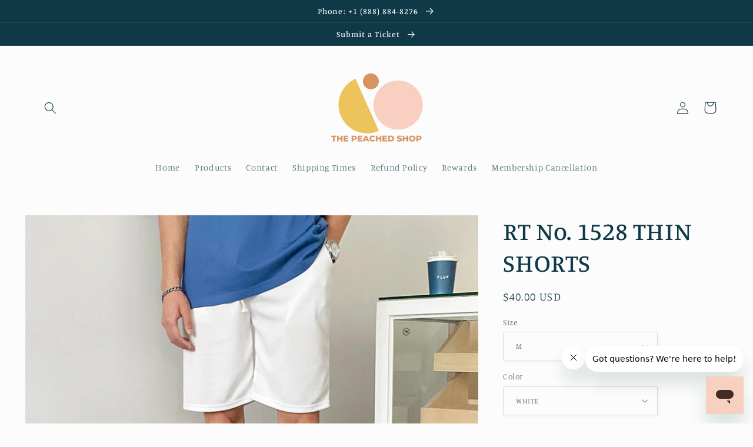

--- FILE ---
content_type: text/html; charset=utf-8
request_url: https://thepeachedshop.com/products/rt-no-1528-thin-shorts
body_size: 32490
content:
<!doctype html>
<html class="no-js" lang="en">
  <head>


    <meta charset="utf-8">
    <meta http-equiv="X-UA-Compatible" content="IE=edge">
    <meta name="viewport" content="width=device-width,initial-scale=1">
    <meta name="theme-color" content="">
    <link rel="canonical" href="https://thepeachedshop.com/products/rt-no-1528-thin-shorts">
    <link rel="preconnect" href="https://cdn.shopify.com" crossorigin><link rel="icon" type="image/png" href="//thepeachedshop.com/cdn/shop/files/a_3.png?crop=center&height=32&v=1662966141&width=32"><link rel="preconnect" href="https://fonts.shopifycdn.com" crossorigin><title>
      RT No. 1528 THIN SHORTS
 &ndash; The Peached Shop</title>

    
      <meta name="description" content="Model is 5ft 90&#39;&#39;(180cm) tall, 150 lbs(68kg) weight and wearing a size XL L (fitted), size XL (loose)">
    

    

<meta property="og:site_name" content="The Peached Shop">
<meta property="og:url" content="https://thepeachedshop.com/products/rt-no-1528-thin-shorts">
<meta property="og:title" content="RT No. 1528 THIN SHORTS">
<meta property="og:type" content="product">
<meta property="og:description" content="Model is 5ft 90&#39;&#39;(180cm) tall, 150 lbs(68kg) weight and wearing a size XL L (fitted), size XL (loose)"><meta property="og:image" content="http://thepeachedshop.com/cdn/shop/products/O1CN01k68W1s1CJypXZLSUT__39600061.jpg?v=1709607693">
  <meta property="og:image:secure_url" content="https://thepeachedshop.com/cdn/shop/products/O1CN01k68W1s1CJypXZLSUT__39600061.jpg?v=1709607693">
  <meta property="og:image:width" content="800">
  <meta property="og:image:height" content="800"><meta property="og:price:amount" content="40.00">
  <meta property="og:price:currency" content="USD"><meta name="twitter:card" content="summary_large_image">
<meta name="twitter:title" content="RT No. 1528 THIN SHORTS">
<meta name="twitter:description" content="Model is 5ft 90&#39;&#39;(180cm) tall, 150 lbs(68kg) weight and wearing a size XL L (fitted), size XL (loose)">


    <script src="//thepeachedshop.com/cdn/shop/t/2/assets/global.js?v=24850326154503943211662965261" defer="defer"></script>
    <script>window.performance && window.performance.mark && window.performance.mark('shopify.content_for_header.start');</script><meta id="shopify-digital-wallet" name="shopify-digital-wallet" content="/66344845528/digital_wallets/dialog">
<link rel="alternate" type="application/json+oembed" href="https://thepeachedshop.com/products/rt-no-1528-thin-shorts.oembed">
<script async="async" src="/checkouts/internal/preloads.js?locale=en-US"></script>
<script id="shopify-features" type="application/json">{"accessToken":"e0a533dc04f9fe32821f3214b94435b5","betas":["rich-media-storefront-analytics"],"domain":"thepeachedshop.com","predictiveSearch":true,"shopId":66344845528,"locale":"en"}</script>
<script>var Shopify = Shopify || {};
Shopify.shop = "readysite51.myshopify.com";
Shopify.locale = "en";
Shopify.currency = {"active":"USD","rate":"1.0"};
Shopify.country = "US";
Shopify.theme = {"name":"Studio","id":135459602648,"schema_name":"Studio","schema_version":"3.0.1","theme_store_id":1431,"role":"main"};
Shopify.theme.handle = "null";
Shopify.theme.style = {"id":null,"handle":null};
Shopify.cdnHost = "thepeachedshop.com/cdn";
Shopify.routes = Shopify.routes || {};
Shopify.routes.root = "/";</script>
<script type="module">!function(o){(o.Shopify=o.Shopify||{}).modules=!0}(window);</script>
<script>!function(o){function n(){var o=[];function n(){o.push(Array.prototype.slice.apply(arguments))}return n.q=o,n}var t=o.Shopify=o.Shopify||{};t.loadFeatures=n(),t.autoloadFeatures=n()}(window);</script>
<script id="shop-js-analytics" type="application/json">{"pageType":"product"}</script>
<script defer="defer" async type="module" src="//thepeachedshop.com/cdn/shopifycloud/shop-js/modules/v2/client.init-shop-cart-sync_BApSsMSl.en.esm.js"></script>
<script defer="defer" async type="module" src="//thepeachedshop.com/cdn/shopifycloud/shop-js/modules/v2/chunk.common_CBoos6YZ.esm.js"></script>
<script type="module">
  await import("//thepeachedshop.com/cdn/shopifycloud/shop-js/modules/v2/client.init-shop-cart-sync_BApSsMSl.en.esm.js");
await import("//thepeachedshop.com/cdn/shopifycloud/shop-js/modules/v2/chunk.common_CBoos6YZ.esm.js");

  window.Shopify.SignInWithShop?.initShopCartSync?.({"fedCMEnabled":true,"windoidEnabled":true});

</script>
<script>(function() {
  var isLoaded = false;
  function asyncLoad() {
    if (isLoaded) return;
    isLoaded = true;
    var urls = ["https:\/\/cdn.shopify.com\/s\/files\/1\/0184\/4255\/1360\/files\/haloroar-legal.min.js?v=1649374317\u0026shop=readysite51.myshopify.com"];
    for (var i = 0; i < urls.length; i++) {
      var s = document.createElement('script');
      s.type = 'text/javascript';
      s.async = true;
      s.src = urls[i];
      var x = document.getElementsByTagName('script')[0];
      x.parentNode.insertBefore(s, x);
    }
  };
  if(window.attachEvent) {
    window.attachEvent('onload', asyncLoad);
  } else {
    window.addEventListener('load', asyncLoad, false);
  }
})();</script>
<script id="__st">var __st={"a":66344845528,"offset":28800,"reqid":"a0ad9aee-8856-47e5-a2cd-bcdb1da511f7-1768879591","pageurl":"thepeachedshop.com\/products\/rt-no-1528-thin-shorts","u":"3247d9909b4f","p":"product","rtyp":"product","rid":8205159923928};</script>
<script>window.ShopifyPaypalV4VisibilityTracking = true;</script>
<script id="captcha-bootstrap">!function(){'use strict';const t='contact',e='account',n='new_comment',o=[[t,t],['blogs',n],['comments',n],[t,'customer']],c=[[e,'customer_login'],[e,'guest_login'],[e,'recover_customer_password'],[e,'create_customer']],r=t=>t.map((([t,e])=>`form[action*='/${t}']:not([data-nocaptcha='true']) input[name='form_type'][value='${e}']`)).join(','),a=t=>()=>t?[...document.querySelectorAll(t)].map((t=>t.form)):[];function s(){const t=[...o],e=r(t);return a(e)}const i='password',u='form_key',d=['recaptcha-v3-token','g-recaptcha-response','h-captcha-response',i],f=()=>{try{return window.sessionStorage}catch{return}},m='__shopify_v',_=t=>t.elements[u];function p(t,e,n=!1){try{const o=window.sessionStorage,c=JSON.parse(o.getItem(e)),{data:r}=function(t){const{data:e,action:n}=t;return t[m]||n?{data:e,action:n}:{data:t,action:n}}(c);for(const[e,n]of Object.entries(r))t.elements[e]&&(t.elements[e].value=n);n&&o.removeItem(e)}catch(o){console.error('form repopulation failed',{error:o})}}const l='form_type',E='cptcha';function T(t){t.dataset[E]=!0}const w=window,h=w.document,L='Shopify',v='ce_forms',y='captcha';let A=!1;((t,e)=>{const n=(g='f06e6c50-85a8-45c8-87d0-21a2b65856fe',I='https://cdn.shopify.com/shopifycloud/storefront-forms-hcaptcha/ce_storefront_forms_captcha_hcaptcha.v1.5.2.iife.js',D={infoText:'Protected by hCaptcha',privacyText:'Privacy',termsText:'Terms'},(t,e,n)=>{const o=w[L][v],c=o.bindForm;if(c)return c(t,g,e,D).then(n);var r;o.q.push([[t,g,e,D],n]),r=I,A||(h.body.append(Object.assign(h.createElement('script'),{id:'captcha-provider',async:!0,src:r})),A=!0)});var g,I,D;w[L]=w[L]||{},w[L][v]=w[L][v]||{},w[L][v].q=[],w[L][y]=w[L][y]||{},w[L][y].protect=function(t,e){n(t,void 0,e),T(t)},Object.freeze(w[L][y]),function(t,e,n,w,h,L){const[v,y,A,g]=function(t,e,n){const i=e?o:[],u=t?c:[],d=[...i,...u],f=r(d),m=r(i),_=r(d.filter((([t,e])=>n.includes(e))));return[a(f),a(m),a(_),s()]}(w,h,L),I=t=>{const e=t.target;return e instanceof HTMLFormElement?e:e&&e.form},D=t=>v().includes(t);t.addEventListener('submit',(t=>{const e=I(t);if(!e)return;const n=D(e)&&!e.dataset.hcaptchaBound&&!e.dataset.recaptchaBound,o=_(e),c=g().includes(e)&&(!o||!o.value);(n||c)&&t.preventDefault(),c&&!n&&(function(t){try{if(!f())return;!function(t){const e=f();if(!e)return;const n=_(t);if(!n)return;const o=n.value;o&&e.removeItem(o)}(t);const e=Array.from(Array(32),(()=>Math.random().toString(36)[2])).join('');!function(t,e){_(t)||t.append(Object.assign(document.createElement('input'),{type:'hidden',name:u})),t.elements[u].value=e}(t,e),function(t,e){const n=f();if(!n)return;const o=[...t.querySelectorAll(`input[type='${i}']`)].map((({name:t})=>t)),c=[...d,...o],r={};for(const[a,s]of new FormData(t).entries())c.includes(a)||(r[a]=s);n.setItem(e,JSON.stringify({[m]:1,action:t.action,data:r}))}(t,e)}catch(e){console.error('failed to persist form',e)}}(e),e.submit())}));const S=(t,e)=>{t&&!t.dataset[E]&&(n(t,e.some((e=>e===t))),T(t))};for(const o of['focusin','change'])t.addEventListener(o,(t=>{const e=I(t);D(e)&&S(e,y())}));const B=e.get('form_key'),M=e.get(l),P=B&&M;t.addEventListener('DOMContentLoaded',(()=>{const t=y();if(P)for(const e of t)e.elements[l].value===M&&p(e,B);[...new Set([...A(),...v().filter((t=>'true'===t.dataset.shopifyCaptcha))])].forEach((e=>S(e,t)))}))}(h,new URLSearchParams(w.location.search),n,t,e,['guest_login'])})(!0,!0)}();</script>
<script integrity="sha256-4kQ18oKyAcykRKYeNunJcIwy7WH5gtpwJnB7kiuLZ1E=" data-source-attribution="shopify.loadfeatures" defer="defer" src="//thepeachedshop.com/cdn/shopifycloud/storefront/assets/storefront/load_feature-a0a9edcb.js" crossorigin="anonymous"></script>
<script data-source-attribution="shopify.dynamic_checkout.dynamic.init">var Shopify=Shopify||{};Shopify.PaymentButton=Shopify.PaymentButton||{isStorefrontPortableWallets:!0,init:function(){window.Shopify.PaymentButton.init=function(){};var t=document.createElement("script");t.src="https://thepeachedshop.com/cdn/shopifycloud/portable-wallets/latest/portable-wallets.en.js",t.type="module",document.head.appendChild(t)}};
</script>
<script data-source-attribution="shopify.dynamic_checkout.buyer_consent">
  function portableWalletsHideBuyerConsent(e){var t=document.getElementById("shopify-buyer-consent"),n=document.getElementById("shopify-subscription-policy-button");t&&n&&(t.classList.add("hidden"),t.setAttribute("aria-hidden","true"),n.removeEventListener("click",e))}function portableWalletsShowBuyerConsent(e){var t=document.getElementById("shopify-buyer-consent"),n=document.getElementById("shopify-subscription-policy-button");t&&n&&(t.classList.remove("hidden"),t.removeAttribute("aria-hidden"),n.addEventListener("click",e))}window.Shopify?.PaymentButton&&(window.Shopify.PaymentButton.hideBuyerConsent=portableWalletsHideBuyerConsent,window.Shopify.PaymentButton.showBuyerConsent=portableWalletsShowBuyerConsent);
</script>
<script>
  function portableWalletsCleanup(e){e&&e.src&&console.error("Failed to load portable wallets script "+e.src);var t=document.querySelectorAll("shopify-accelerated-checkout .shopify-payment-button__skeleton, shopify-accelerated-checkout-cart .wallet-cart-button__skeleton"),e=document.getElementById("shopify-buyer-consent");for(let e=0;e<t.length;e++)t[e].remove();e&&e.remove()}function portableWalletsNotLoadedAsModule(e){e instanceof ErrorEvent&&"string"==typeof e.message&&e.message.includes("import.meta")&&"string"==typeof e.filename&&e.filename.includes("portable-wallets")&&(window.removeEventListener("error",portableWalletsNotLoadedAsModule),window.Shopify.PaymentButton.failedToLoad=e,"loading"===document.readyState?document.addEventListener("DOMContentLoaded",window.Shopify.PaymentButton.init):window.Shopify.PaymentButton.init())}window.addEventListener("error",portableWalletsNotLoadedAsModule);
</script>

<script type="module" src="https://thepeachedshop.com/cdn/shopifycloud/portable-wallets/latest/portable-wallets.en.js" onError="portableWalletsCleanup(this)" crossorigin="anonymous"></script>
<script nomodule>
  document.addEventListener("DOMContentLoaded", portableWalletsCleanup);
</script>

<link id="shopify-accelerated-checkout-styles" rel="stylesheet" media="screen" href="https://thepeachedshop.com/cdn/shopifycloud/portable-wallets/latest/accelerated-checkout-backwards-compat.css" crossorigin="anonymous">
<style id="shopify-accelerated-checkout-cart">
        #shopify-buyer-consent {
  margin-top: 1em;
  display: inline-block;
  width: 100%;
}

#shopify-buyer-consent.hidden {
  display: none;
}

#shopify-subscription-policy-button {
  background: none;
  border: none;
  padding: 0;
  text-decoration: underline;
  font-size: inherit;
  cursor: pointer;
}

#shopify-subscription-policy-button::before {
  box-shadow: none;
}

      </style>
<script id="sections-script" data-sections="product-recommendations,header,footer" defer="defer" src="//thepeachedshop.com/cdn/shop/t/2/compiled_assets/scripts.js?v=1363"></script>
<script>window.performance && window.performance.mark && window.performance.mark('shopify.content_for_header.end');</script>


    <style data-shopify>
      @font-face {
  font-family: Manuale;
  font-weight: 300;
  font-style: normal;
  font-display: swap;
  src: url("//thepeachedshop.com/cdn/fonts/manuale/manuale_n3.0baac6564b6ed416af2c179e69ad2689bd829f1a.woff2") format("woff2"),
       url("//thepeachedshop.com/cdn/fonts/manuale/manuale_n3.3b80020a9032b8fdf9b79d72323aacd37cfccc1f.woff") format("woff");
}

      @font-face {
  font-family: Manuale;
  font-weight: 700;
  font-style: normal;
  font-display: swap;
  src: url("//thepeachedshop.com/cdn/fonts/manuale/manuale_n7.3ba047f22d4f96763fb98130d717aa23f3693e91.woff2") format("woff2"),
       url("//thepeachedshop.com/cdn/fonts/manuale/manuale_n7.d41567120e3bfda7b74704ba4a90a9bcb1d16998.woff") format("woff");
}

      @font-face {
  font-family: Manuale;
  font-weight: 300;
  font-style: italic;
  font-display: swap;
  src: url("//thepeachedshop.com/cdn/fonts/manuale/manuale_i3.8cbe945d7f8e216c7231bccf91cc310dd97f8ab7.woff2") format("woff2"),
       url("//thepeachedshop.com/cdn/fonts/manuale/manuale_i3.b7e6796aef798c07921d6148fdfe101e7b005e4c.woff") format("woff");
}

      @font-face {
  font-family: Manuale;
  font-weight: 700;
  font-style: italic;
  font-display: swap;
  src: url("//thepeachedshop.com/cdn/fonts/manuale/manuale_i7.3e507417c47b4832577c8acf727857a21bf11116.woff2") format("woff2"),
       url("//thepeachedshop.com/cdn/fonts/manuale/manuale_i7.eb96031fac61588a1dde990db53eb087563603d7.woff") format("woff");
}

      @font-face {
  font-family: Manuale;
  font-weight: 500;
  font-style: normal;
  font-display: swap;
  src: url("//thepeachedshop.com/cdn/fonts/manuale/manuale_n5.b7bdb9a971a6be1fa7763f193cefc153d97e00d6.woff2") format("woff2"),
       url("//thepeachedshop.com/cdn/fonts/manuale/manuale_n5.fcfd63561360bfad93916fed966e0e0c1e64bcb2.woff") format("woff");
}


      :root {
        --font-body-family: Manuale, serif;
        --font-body-style: normal;
        --font-body-weight: 300;
        --font-body-weight-bold: 600;

        --font-heading-family: Manuale, serif;
        --font-heading-style: normal;
        --font-heading-weight: 500;

        --font-body-scale: 1.05;
        --font-heading-scale: 1.0;

        --color-base-text: 16, 57, 72;
        --color-shadow: 16, 57, 72;
        --color-base-background-1: 252, 252, 252;
        --color-base-background-2: 235, 236, 237;
        --color-base-solid-button-labels: 252, 252, 252;
        --color-base-outline-button-labels: 5, 44, 70;
        --color-base-accent-1: 238, 195, 91;
        --color-base-accent-2: 248, 208, 191;
        --payment-terms-background-color: #fcfcfc;

        --gradient-base-background-1: #fcfcfc;
        --gradient-base-background-2: #ebeced;
        --gradient-base-accent-1: #eec35b;
        --gradient-base-accent-2: #f8d0bf;

        --media-padding: px;
        --media-border-opacity: 0.05;
        --media-border-width: 0px;
        --media-radius: 0px;
        --media-shadow-opacity: 0.0;
        --media-shadow-horizontal-offset: 0px;
        --media-shadow-vertical-offset: 0px;
        --media-shadow-blur-radius: 0px;
        --media-shadow-visible: 0;

        --page-width: 120rem;
        --page-width-margin: 0rem;

        --card-image-padding: 0.0rem;
        --card-corner-radius: 0.0rem;
        --card-text-alignment: center;
        --card-border-width: 0.0rem;
        --card-border-opacity: 0.0;
        --card-shadow-opacity: 0.1;
        --card-shadow-visible: 1;
        --card-shadow-horizontal-offset: 0.0rem;
        --card-shadow-vertical-offset: 0.0rem;
        --card-shadow-blur-radius: 0.0rem;

        --badge-corner-radius: 4.0rem;

        --popup-border-width: 0px;
        --popup-border-opacity: 0.1;
        --popup-corner-radius: 0px;
        --popup-shadow-opacity: 0.1;
        --popup-shadow-horizontal-offset: 6px;
        --popup-shadow-vertical-offset: 6px;
        --popup-shadow-blur-radius: 25px;

        --drawer-border-width: 1px;
        --drawer-border-opacity: 0.1;
        --drawer-shadow-opacity: 0.0;
        --drawer-shadow-horizontal-offset: 0px;
        --drawer-shadow-vertical-offset: 0px;
        --drawer-shadow-blur-radius: 0px;

        --spacing-sections-desktop: 0px;
        --spacing-sections-mobile: 0px;

        --grid-desktop-vertical-spacing: 40px;
        --grid-desktop-horizontal-spacing: 40px;
        --grid-mobile-vertical-spacing: 20px;
        --grid-mobile-horizontal-spacing: 20px;

        --text-boxes-border-opacity: 0.0;
        --text-boxes-border-width: 0px;
        --text-boxes-radius: 0px;
        --text-boxes-shadow-opacity: 0.0;
        --text-boxes-shadow-visible: 0;
        --text-boxes-shadow-horizontal-offset: 0px;
        --text-boxes-shadow-vertical-offset: 0px;
        --text-boxes-shadow-blur-radius: 0px;

        --buttons-radius: 40px;
        --buttons-radius-outset: 41px;
        --buttons-border-width: 1px;
        --buttons-border-opacity: 1.0;
        --buttons-shadow-opacity: 0.1;
        --buttons-shadow-visible: 1;
        --buttons-shadow-horizontal-offset: 2px;
        --buttons-shadow-vertical-offset: 2px;
        --buttons-shadow-blur-radius: 5px;
        --buttons-border-offset: 0.3px;

        --inputs-radius: 2px;
        --inputs-border-width: 1px;
        --inputs-border-opacity: 0.15;
        --inputs-shadow-opacity: 0.05;
        --inputs-shadow-horizontal-offset: 2px;
        --inputs-margin-offset: 2px;
        --inputs-shadow-vertical-offset: 2px;
        --inputs-shadow-blur-radius: 5px;
        --inputs-radius-outset: 3px;

        --variant-pills-radius: 40px;
        --variant-pills-border-width: 1px;
        --variant-pills-border-opacity: 0.55;
        --variant-pills-shadow-opacity: 0.0;
        --variant-pills-shadow-horizontal-offset: 0px;
        --variant-pills-shadow-vertical-offset: 0px;
        --variant-pills-shadow-blur-radius: 0px;
      }

      *,
      *::before,
      *::after {
        box-sizing: inherit;
      }

      html {
        box-sizing: border-box;
        font-size: calc(var(--font-body-scale) * 62.5%);
        height: 100%;
      }

      body {
        display: grid;
        grid-template-rows: auto auto 1fr auto;
        grid-template-columns: 100%;
        min-height: 100%;
        margin: 0;
        font-size: 1.5rem;
        letter-spacing: 0.06rem;
        line-height: calc(1 + 0.8 / var(--font-body-scale));
        font-family: var(--font-body-family);
        font-style: var(--font-body-style);
        font-weight: var(--font-body-weight);
      }

      @media screen and (min-width: 750px) {
        body {
          font-size: 1.6rem;
        }
      }
    </style>

    <link href="//thepeachedshop.com/cdn/shop/t/2/assets/base.css?v=19666067365360246481662965262" rel="stylesheet" type="text/css" media="all" />
<link rel="preload" as="font" href="//thepeachedshop.com/cdn/fonts/manuale/manuale_n3.0baac6564b6ed416af2c179e69ad2689bd829f1a.woff2" type="font/woff2" crossorigin><link rel="preload" as="font" href="//thepeachedshop.com/cdn/fonts/manuale/manuale_n5.b7bdb9a971a6be1fa7763f193cefc153d97e00d6.woff2" type="font/woff2" crossorigin><link rel="stylesheet" href="//thepeachedshop.com/cdn/shop/t/2/assets/component-predictive-search.css?v=165644661289088488651662965261" media="print" onload="this.media='all'"><script>document.documentElement.className = document.documentElement.className.replace('no-js', 'js');
    if (Shopify.designMode) {
      document.documentElement.classList.add('shopify-design-mode');
    }
    </script>
  <link rel="stylesheet" href="https://cdn.shopify.com/s/files/1/0184/4255/1360/files/legal.v5.scss.css?v=1654848652" media="print" onload="this.media='all'">
  <script>
    (function() {
      const metafields = {
        "shop": "readysite51.myshopify.com",
        "settings": {"enabled":"1","param":{"message":"I am 18 years or older and I agree to the {link},  {link-1667996608544},  and {link-1667996611095}. \r\n\u003cbr\u003e\u003cbr\u003e\r\nI confirm the total amount to be paid with free shipping.   \r\n","error_message":"Please agree to the terms and conditions before making a purchase!","error_display":"dialog","greeting":{"enabled":"0","message":"Please agree to the T\u0026C before purchasing!","delay":"1"},"link_order":["link","link-1667996608544","link-1667996611095"],"links":{"link":{"label":"Terms of Service","target":"_blank","url":"https:\/\/thepeachedshop.com\/policies\/terms-of-service","policy":"terms-of-service"},"link-1667996608544":{"label":"Privacy Policy ","target":"_blank","url":"https:\/\/thepeachedshop.com\/policies\/privacy-policy","policy":"terms-of-service"},"link-1667996611095":{"label":"Refund Policy","target":"_blank","url":"https:\/\/thepeachedshop.com\/policies\/refund-policy","policy":"terms-of-service"}},"force_enabled":"0","optional":"0","optional_message_enabled":"0","optional_message_value":"Thank you! The page will be moved to the checkout page.","optional_checkbox_hidden":"0","time_enabled":"1","time_label":"Agreed to the Terms and Conditions on","checkbox":"1"},"popup":{"title":"Terms and Conditions","width":"600","button":"Process to Checkout","icon_color":"#197bbd"},"style":{"checkbox":{"size":"20","color":"#0075ff"},"message":{"font":"inherit","size":"14","customized":{"enabled":"1","color":"#212b36","accent":"#0075ff","error":"#de3618"},"align":"inherit","padding":{"top":"0","right":"0","bottom":"0","left":"0"}}},"only1":"true","installer":[]},
        "moneyFormat": "${{amount}}"
      };
      !function(){"use strict";void 0===Element.prototype.getEventListeners&&(Element.prototype.__addEventListener=Element.prototype.addEventListener,Element.prototype.__removeEventListener=Element.prototype.removeEventListener,Element.prototype.addEventListener=function(e,t,n=!1){this.__addEventListener(e,t,n),this.eventListenerList||(this.eventListenerList={}),this.eventListenerList[e]||(this.eventListenerList[e]=[]),this.eventListenerList[e].push({type:e,listener:t,useCapture:n})},Element.prototype.removeEventListener=function(e,t,n=!1){this.__removeEventListener(e,t,n),this.eventListenerList||(this.eventListenerList={}),this.eventListenerList[e]||(this.eventListenerList[e]=[]);for(let o=0;o<this.eventListenerList[e].length;o++)if(this.eventListenerList[e][o].listener===t&&this.eventListenerList[e][o].useCapture===n){this.eventListenerList[e].splice(o,1);break}0==this.eventListenerList[e].length&&delete this.eventListenerList[e]},Element.prototype.getEventListeners=function(e){return this.eventListenerList||(this.eventListenerList={}),void 0===e?this.eventListenerList:this.eventListenerList[e]})}(),window.roarJs=window.roarJs||{},roarJs.Legal=function(){const e={id:"legal",shop:null,settings:{},jQuery:null,fonts:[],editor:{enabled:!1,selector:"#theme-editor__checkbox"},installer:{enabled:!1},pointer:{},selectors:{checkout:'[name="checkout"], [name="goto_pp"], [name="goto_gc"], [href*="/checkout"], .rale-button--checkout',dynamic:'[data-shopify="payment-button"], [data-shopify="dynamic-checkout-cart"]',form:'form[action="/checkout"]',update:'[name="update"]',widget:".rale-widget",checkbox:'.rale-widget .rale-checkbox input[type="checkbox"]',nopopup:".rale-nopopup",policy:".rale-policy",error:".rale-widget .rale-error",greeting:".rale-widget .rale-greeting",modal:"rale-modal",modal_close:"rale-modal-close"},classes:{hidden:"rale-dynamic--hidden",invisible:"rale-checkout--invisible"},cssUrl:"https://cdn.shopify.com/s/files/1/0184/4255/1360/files/legal.v5.scss.css?v=1654848652",installerUrl:"https://cdn.shopify.com/s/files/1/0184/4255/1360/files/legal-installer.min.js?v=1656068354"};function t(e,t){for(let t=0;t<document.styleSheets.length;t++)if(document.styleSheets[t].href==e)return!1;const n=document.getElementsByTagName("head")[0],o=document.createElement("link");o.type="text/css",o.rel="stylesheet",o.readyState?o.onreadystatechange=function(){"loaded"!=o.readyState&&"complete"!=o.readyState||(o.onreadystatechange=null,t&&t())}:o.onload=function(){t&&t()},o.href=e,n.appendChild(o)}function n(){e.settings.enabled="1"}function o(){return"undefined"==typeof roarJsAdmin?(e.shop||(e.shop=metafields.shop,e.settings=metafields.settings),!0):(e.editor.enabled=!0,e.shop=roarJsAdmin.Config.shop,e.settings=roarJsAdmin.Config.settings,n(),!0)}function s(e,t){!function(e,t){const n=XMLHttpRequest.prototype.open;XMLHttpRequest.prototype.open=function(o,s){this.addEventListener("load",(function(){!e.some((function(e){return s.indexOf(e)>-1}))||""!==this.responseType&&"text"!==this.responseType||t(this.responseText)})),n.apply(this,arguments)}}(e,t),function(e,t){"undefined"!=typeof jQuery&&jQuery(document).ajaxSuccess((function(n,o,s){const i=s.url;e.some((function(e){return i.indexOf(e)>-1}))&&t(o.responseText)}))}(e,t),function(e,t){const n=window.fetch;window.fetch=function(){const e=n.apply(this,arguments);return e.then((function(e){const t=new CustomEvent("raleFetchEnd",{view:document,bubbles:!0,cancelable:!1,detail:{response:e.clone()}});document.dispatchEvent(t)})),e},document.addEventListener("raleFetchEnd",(function(n){const o=n.detail.response;if(200!==o.status)return;const s=o.url;e.some((function(e){return s.indexOf(e)>-1}))&&t(o.json())}))}(e,t)}function i(){const{selectors:t}=e;let n=!1;return document.querySelectorAll(t.checkbox).forEach((e=>{(function(e){const t=e.getBoundingClientRect(),n=window.innerWidth||document.documentElement.clientWidth,o=window.innerHeight||document.documentElement.clientHeight,s=function(e,t){return document.elementFromPoint(e,t)};return!(t.right<0||t.bottom<0||t.left>n||t.top>o)&&(e.contains(s(t.left,t.top))||e.contains(s(t.right,t.top))||e.contains(s(t.right,t.bottom))||e.contains(s(t.left,t.bottom))||e.parentNode.contains(s(t.left,t.top))||e.parentNode.contains(s(t.right,t.top))||e.parentNode.contains(s(t.right,t.bottom))||e.parentNode.contains(s(t.left,t.bottom)))})(e)&&(n=!0)})),n}function r(t){const{selectors:n}=e;let o=!1;if(s="/cart",window.location.href.indexOf(s)>-1){const e=t.closest("form");e&&e.querySelector(n.widget)&&(o=!0)}var s;return o}function l(t,n){const{classes:o,pointer:s}=e;if(n=n||window.event,void 0!==window.pageXOffset?(s.pageX=n.pageX-window.pageXOffset,s.pageY=n.pageY-window.pageYOffset):(s.pageX=n.pageX-document.documentElement.scrollLeft,s.pageY=n.pageY-document.documentElement.scrollTop),isNaN(s.pageX)||isNaN(s.pageY))s.target=t;else{const e=t.classList.contains(o.hidden);e&&t.classList.remove(o.hidden);const n=document.elementFromPoint(s.pageX,s.pageY);n&&(s.target=n),e&&t.classList.add(o.hidden)}}function a(t){const{id:n,classes:o,title:s,body:i,styles:r}=t;let l=document.getElementById(n);if(null!=l&&l.remove(),l=document.createElement("div"),l.id=n,l.classList="rale-modal",l.innerHTML=`<div class="rale-modal-inner">\n<div class="rale-modal-header"><div class="rale-modal-title">${s}</div><div class="rale-modal-close"><svg viewBox="0 0 20 20"><path d="M11.414 10l6.293-6.293a.999.999 0 1 0-1.414-1.414L10 8.586 3.707 2.293a.999.999 0 1 0-1.414 1.414L8.586 10l-6.293 6.293a.999.999 0 1 0 1.414 1.414L10 11.414l6.293 6.293a.997.997 0 0 0 1.414 0 .999.999 0 0 0 0-1.414L11.414 10z" fill-rule="evenodd"></path></svg></div></div>\n<div class="rale-modal-bodyWrapper"><div class="rale-modal-body" data-scrollable>${i}</div></div>\n</div><div class="rale-modal-overlay"></div>`,o&&o.length>0&&l.classList.add(o),r&&Object.keys(r).length>0)for(const[e,t]of Object.entries(r))l.style.setProperty(e,t);return w(l),document.body.classList.add("rale-modal--opened"),document.body.appendChild(l),function(t){t.querySelectorAll(".rale-modal-close, .rale-modal-overlay").forEach((e=>{e.addEventListener("click",(e=>{c(e.currentTarget.closest(".rale-modal").getAttribute("id"))}))})),document.querySelectorAll(".rale-modal-button").forEach((t=>{t.addEventListener("click",(t=>{const n=t.currentTarget.closest(".rale-modal");n.classList.add("rale-modal--checked"),setTimeout((function(){const{pointer:{target:t}}=e;if(t)if("FORM"==t.tagName)t.submit();else try{t.click()}catch(e){const n=t.closest('[role="button"]');n&&n.click()}}),500),setTimeout((function(){c(n.getAttribute("id")),m()}),1e3)}))}))}(l),l}function c(e){const t=document.getElementById(e);if(null!=t&&t.remove(),0===document.querySelectorAll(".rale-modal").length){document.querySelector("body").classList.remove("rale-modal--opened")}}function d(t){const{selectors:n}=e;return!!t.closest(n.nopopup)}function u(t){const{classes:n,pointer:{target:o}}=e;let s=!0;if(t.classList.contains(n.hidden)&&(s=!1,o)){const e=o.getEventListeners("click"),t=o.closest("[class*=shopify-payment-button__]");(void 0!==e||t)&&(s=!0)}return s}function p(){const{settings:{param:t,popup:n,style:o}}=e,s=b();s.querySelector('input[type="checkbox"]').removeAttribute("checked");const i=s.querySelector(".rale-greeting");null!==i&&(i.classList.remove("rale-greeting--bottom"),i.classList.add("rale-greeting--top"));const r=n.title.length>0?n.title:"Terms and Conditions";let l=`<svg xmlns="http://www.w3.org/2000/svg" viewBox="0 0 37 37" class="rale-checkmark"><path class="rale-checkmark--circle" d="M30.5,6.5L30.5,6.5c6.6,6.6,6.6,17.4,0,24l0,0c-6.6,6.6-17.4,6.6-24,0l0,0c-6.6-6.6-6.6-17.4,0-24l0,0C13.1-0.2,23.9-0.2,30.5,6.5z"></path><polyline class="rale-checkmark--check" points="11.6,20 15.9,24.2 26.4,13.8"></polyline><polyline class="rale-checkmark--checked" points="11.6,20 15.9,24.2 26.4,13.8"></polyline></svg>${s.outerHTML}`;void 0!==t.force_enabled&&"1"===t.force_enabled?l+=`<div class="rale-modal-buttonWrapper"><div class="rale-modal-button">${n.button.length>0?n.button:"Process to Checkout"}</div></div>`:l+=`<div class="rale-error">${t.error_message}</div>`;let a="",c={"--rale-size":`${o.message.size}px`,"--rale-popup-width":`${n.width}px`,"--rale-popup-icolor":n.icon_color},d="inherit";if("inherit"!==o.message.font){d=o.message.font.split(":")[0].replace(/\+/g," ")}return c["--rale-font"]=d,"1"===o.message.customized.enabled&&(a="rale-customized",c["--rale-color"]=o.message.customized.color,c["--rale-error"]=o.message.customized.error),{id:"rale-modal",classes:a,styles:c,title:r,body:l}}function m(){document.dispatchEvent(new CustomEvent("rale.shopifyCheckout"))}function g(t){const{selectors:n,settings:{param:o}}=e,s=t.currentTarget;if(function(t){const{settings:{param:n}}=e,o=t.closest("form");if(o&&0===o.querySelectorAll(".rale-time").length&&"0"!==n.time_enabled){const e=n.time_label.length>0?P(n.time_label):"Agreed to the Terms and Conditions on",t=document.createElement("input");t.type="hidden",t.name=`attributes[${e}]`,t.value=new Date,o.appendChild(t)}}(s),void 0!==o.force_enabled&&"1"===o.force_enabled){if(i()||r(s))m();else{if(l(s,t),!u(s))return!1;k(a(p())),t.preventDefault(),t.stopPropagation()}return!1}if(d(s))return m(),!1;if(function(){const{settings:{param:t}}=e;return(void 0===t.force_enabled||"1"!==t.force_enabled)&&void 0!==t.optional&&"1"===t.optional}())return o.optional_message_enabled&&"1"===o.optional_message_enabled&&o.optional_message_value.length>0&&alert(o.optional_message_value),m(),!1;if(l(s,t),i()||r(s))C()?(document.querySelectorAll(n.greeting).forEach((e=>{e.remove()})),m()):("dialog"===o.error_display?alert(o.error_message):(document.querySelectorAll(n.error).forEach((e=>{e.remove()})),document.querySelectorAll(n.widget).forEach((e=>{const t=document.createElement("div");t.classList="rale-error",t.innerHTML=o.error_message,"after"===o.error_display?e.appendChild(t):e.insertBefore(t,e.firstChild)}))),t.preventDefault(),t.stopPropagation());else{if(C())return!1;if(!u(s))return!1;k(a(p())),t.preventDefault(),t.stopPropagation()}}function h(){const{settings:t}=e;if("1"!==t.enabled)return!1;setTimeout((function(){!function(){const{classes:t,selectors:n}=e;document.querySelectorAll(n.checkout).forEach((e=>{C()||d(e)?e.classList.remove(t.invisible):e.classList.add(t.invisible)}))}(),function(){const{classes:t,selectors:n,settings:{param:o}}=e;"1"!==o.optional&&document.querySelectorAll(n.dynamic).forEach((e=>{("dynamic-checkout-cart"===e.dataset.shopify||"payment-button"===e.dataset.shopify)&&C()||d(e)?e.classList.remove(t.hidden):e.classList.add(t.hidden)}))}()}),100)}function f(){const{selectors:t,settings:n}=e;if("1"!==n.enabled)return!1;document.querySelectorAll(`${t.checkout}, ${t.dynamic}`).forEach((e=>{"a"===e.tagName.toLowerCase()&&(e.href.indexOf("/pages")>-1||e.href.indexOf("/blogs")>-1||e.href.indexOf("/collections")>-1||e.href.indexOf("/products")>-1)||(e.removeEventListener("click",g),e.addEventListener("click",g))})),document.querySelectorAll(t.form).forEach((e=>{e.removeEventListener("submit",g),e.addEventListener("submit",g)}))}function y(e){return("."+e.trim().replace(/ /g,".")).replace(/\.\.+/g,".")}function v(e){for(var t=[];e.parentNode;){var n=e.getAttribute("id"),o=e.tagName;if(n&&"BODY"!==o){t.unshift("#"+n);break}if(e===e.ownerDocument.documentElement||"BODY"===o)t.unshift(e.tagName);else{for(var s=1,i=e;i.previousElementSibling;i=i.previousElementSibling,s++);var r=e.className?y(e.className):"";r?t.unshift(""+e.tagName+r):t.unshift(""+e.tagName)}e=e.parentNode}return t.join(" ")}function b(n){const{fonts:o,settings:{param:s,style:i}}=e,r=`rale-${Date.now()+Math.random()}`,l=document.createElement("div");l.classList="rale-widget";let a="inherit";if("inherit"!==i.message.font){const e=i.message.font.split(":")[0];a=e.replace(/\+/g," "),o.includes(e)||(o.push(e),t("//fonts.googleapis.com/css?family="+i.message.font))}l.style.setProperty("--rale-font",a),l.style.setProperty("--rale-size",`${i.message.size}px`),l.style.setProperty("--rale-align",i.message.align),l.style.setProperty("--rale-padding",`${i.message.padding.top||0}px ${i.message.padding.right||0}px ${i.message.padding.bottom||0}px ${i.message.padding.left||0}px`),"1"===i.message.customized.enabled&&(l.classList.add("rale-customized"),l.style.setProperty("--rale-color",i.message.customized.color),l.style.setProperty("--rale-accent",i.message.customized.accent),l.style.setProperty("--rale-error",i.message.customized.error));let c="";if("0"!==s.time_enabled){c=`<input class="rale-time" type="hidden" name="attributes[${s.time_label.length>0?P(s.time_label):"Agreed to the Terms and Conditions on"}]" value="${new Date}" />`}"1"===s.optional&&s.optional_message_enabled&&"1"===s.optional_message_enabled&&"1"===s.optional_checkbox_hidden&&l.classList.add("rale-widget--hidden");let d="";return!0===n&&(d='<div class="ralei-remove"></div>'),l.innerHTML=`<div class="rale-container">${function(t){const{settings:{param:n,style:o}}=e;if(void 0!==n.force_enabled&&"1"===n.force_enabled)return`<span class="rale-checkbox rale-visually-hidden"><input type="checkbox" id="${t}" checked="checked"/></span>`;{let e=`--rale-size:${o.checkbox.size}px;`,s="",i="",r="";if("0"!==n.checkbox&&(e+=`--rale-background:${o.checkbox.color};`,s=`<span class="rale-box">${function(e){let t="";switch(e){case"1":t='<svg xmlns="http://www.w3.org/2000/svg" viewBox="0 0 21 21" class="rale-icon"><polyline points="5 10.75 8.5 14.25 16 6"></polyline></svg>';break;case"2":t='<svg xmlns="http://www.w3.org/2000/svg" viewBox="0 0 21 21" class="rale-icon"><path d="M5,10.75 L8.5,14.25 L19.4,2.3 C18.8333333,1.43333333 18.0333333,1 17,1 L4,1 C2.35,1 1,2.35 1,4 L1,17 C1,18.65 2.35,20 4,20 L17,20 C18.65,20 20,18.65 20,17 L20,7.99769186"></path></svg>';break;case"3":t='<svg xmlns="http://www.w3.org/2000/svg" viewBox="0 0 12 9" class="rale-icon"><polyline points="1 5 4 8 11 1"></polyline></svg>';break;case"4":t='<svg xmlns="http://www.w3.org/2000/svg" viewBox="0 0 44 44" class="rale-icon"><path d="M14,24 L21,31 L39.7428882,11.5937758 C35.2809627,6.53125861 30.0333333,4 24,4 C12.95,4 4,12.95 4,24 C4,35.05 12.95,44 24,44 C35.05,44 44,35.05 44,24 C44,19.3 42.5809627,15.1645919 39.7428882,11.5937758" transform="translate(-2.000000, -2.000000)"></path></svg>';break;case"5":t='<svg xmlns="http://www.w3.org/2000/svg" viewBox="0 0 512 512" class="rale-icon"><path d="M256 8C119 8 8 119 8 256s111 248 248 248 248-111 248-248S393 8 256 8z"></path></svg>'}return t}(n.checkbox)}</span>`),void 0!==n.greeting&&"1"===n.greeting.enabled&&n.greeting.message.length>0){let e=parseInt(n.greeting.delay);e=e>0?e:0,r=`<i class="rale-greeting rale-greeting--bottom${0==e?" rale-greeting--init":""}"><svg xmlns="http://www.w3.org/2000/svg" viewBox="0 0 20 20"><path fill-rule="evenodd" d="M10 20c5.514 0 10-4.486 10-10S15.514 0 10 0 0 4.486 0 10s4.486 10 10 10zm1-6a1 1 0 11-2 0v-4a1 1 0 112 0v4zm-1-9a1 1 0 100 2 1 1 0 000-2z"/></svg>${n.greeting.message}</i>`}return`<span class="rale-checkbox rale-checkbox--${n.checkbox}" style="${e}"><input type="checkbox" id="${t}" ${i}/>${s}${r}</span>`}}(r)+function(t){const{shop:n,editor:o,settings:{param:s}}=e,{message:i,links:r,link_order:l}=s;let a=i;return l&&l.forEach((function(e){const t=r[e];if(t){const{label:s,url:i,target:r,policy:l}=t,c=new RegExp(`{${e}}`,"g");if("popup"===r){let e=`/policies/${l}`;if(o.enabled&&(e=`https://${n}${e}`),s.length>0){let t=`<a href="${e}" target="_blank" class="rale-link rale-policy" data-policy="${l}">${s}</a>`;a=a.replace(c,t)}}else if(s.length>0){let e=s;i.length>0&&(e=`<a href="${i}" target="${r}" class="rale-link">${s}</a>`),a=a.replace(c,e)}}})),`<label for="${t}" class="rale-message">${a}</label>`}(r)+d}</div>${c}`,l}function w(t){const{settings:{param:n}}=e,o=t.querySelector(".rale-greeting");if(null!==o){let e=parseInt(n.greeting.delay);e=e>0?e:0,setTimeout((function(){o.classList.add("rale-greeting--open")}),1e3*e)}}function L(t,n,o=!1){const{selectors:s}=e,i=b(o);function r(e,t){const n=document.querySelector(e);if(null===n||n.parentNode.querySelector(s.widget)&&"append"!==t)return!1;switch(t){case"before":n.parentNode.insertBefore(i,n);break;case"after":n.parentNode.insertBefore(i,n.nextSibling);break;default:n.innerHTML="",n.appendChild(i)}w(i);const o=new CustomEvent("rale.widgetCreated",{detail:{selector:n}});return document.dispatchEvent(o),$(),k(i),!0}r(t,n)||setTimeout((function(){r(t,n)||setTimeout((function(){r(t,n)}),1e3)}),1e3)}function k(t){const{selectors:n}=e;t.querySelectorAll(n.checkbox).forEach((t=>{t.addEventListener("change",(t=>{const o=t.currentTarget,s=o.checked;if(document.querySelectorAll(n.checkbox).forEach((e=>{e.checked=s})),document.querySelectorAll(n.error).forEach((e=>{e.remove()})),document.querySelectorAll(n.greeting).forEach((e=>{e.classList.add("rale-greeting--close"),setTimeout((function(){e.remove()}),300)})),$(),h(),s&&o.closest(".rale-modal")){const t=o.closest(".rale-modal");t.classList.add("rale-modal--checked"),setTimeout((function(){const{pointer:{target:t}}=e;if(t)if("FORM"==t.tagName)t.submit();else{const e=t.closest('[role="button"]');if(e)e.click();else{const e=t.querySelector("button");e?e.click():t.click()}}}),500),setTimeout((function(){c(t.getAttribute("id")),m()}),1e3)}}))})),t.querySelectorAll(n.policy).forEach((t=>{t.addEventListener("click",(t=>{t.preventDefault();const{editor:n}=e,o=t.currentTarget,s=o.dataset.policy;a({id:"rale-modal--skeleton",classes:"rale-modal--skeleton",title:'<div class="rale-skeleton-display"></div>',body:'<svg viewBox="0 0 37 37" xmlns="http://www.w3.org/2000/svg" class="rale-spinner"><path d="M30.5,6.5L30.5,6.5c6.6,6.6,6.6,17.4,0,24l0,0c-6.6,6.6-17.4,6.6-24,0l0,0c-6.6-6.6-6.6-17.4,0-24l0,0C13.1-0.2,23.9-0.2,30.5,6.5z"></path></svg><div class="rale-skeleton-display"></div><div class="rale-skeleton-container"><div class="rale-skeleton-text"></div><div class="rale-skeleton-text"></div><div class="rale-skeleton-text"></div></div>'});let i=o.getAttribute("href");n.enabled&&(i=`${roarJsAdmin.Config.appUrl}/policies/${s}`),fetch(i).then((e=>e.text())).then((e=>{const t=(new DOMParser).parseFromString(e,"text/html");c("rale-modal--skeleton");let n="",o="";if(t.querySelector(".shopify-policy__body"))n=t.querySelector(".shopify-policy__title").textContent,o=t.querySelector(".shopify-policy__body").innerHTML;else{n={"refund-policy":"Refund policy","privacy-policy":"Privacy policy","terms-of-service":"Terms of service","shipping-policy":"Shipping policy"}[s],o='<div class="Polaris-TextContainer">\n            <p>Unfortunately, your store policy has not been added yet!</p>\n            <div class="Polaris-TextContainer Polaris-TextContainer--spacingTight">\n    <h2 class="Polaris-DisplayText Polaris-DisplayText--sizeSmall">Add or generate store policies</h2>\n    <ol class="Polaris-List Polaris-List--typeNumber">\n    <li class="Polaris-List__Item"><p>From your Shopify admin, go to <strong>Settings</strong> &gt; <strong>Legal</strong>.</p></li>\n    <li class="Polaris-List__Item">\n    <p>Enter your store policies, or click <strong>Create from template</strong> to enter the default template. Use the <a href="/manual/productivity-tools/rich-text-editor">rich text editor</a> to add style and formatting to your policies, and to add links and images.</p>\n    <figure><img src="https://cdn.shopify.com/shopifycloud/help/assets/manual/settings/checkout-and-payment/refund-policy-1f6faf09f810ad9b9a4f4c0f2e5f2ec36e2bc3897c857e9a76e9700c8fa7cdbf.png" alt="The rich text editor consists of a multi-line text box with buttons above it for formatting the text, and for adding links and images." width="1024" height="594"></figure>\n    </li>\n    <li class="Polaris-List__Item"><p>Review your policies and make any changes.</p></li>\n    <li class="Polaris-List__Item"><p>Click <strong>Save</strong> to add your policies.</p></li>\n    </ol>\n    </div>\n            </div>'}a({id:"rale-modal--policy",classes:"rale-modal--policy",title:n,body:o})})).catch((()=>{n.enabled?setTimeout((function(){c("rale-modal--skeleton"),a({id:"rale-modal--policy",classes:"rale-modal--policy",title:"That's all!",body:'<div class="Polaris-TextContainer">\n                <p>In your real store, customers should see your store policies here.</p>\n                <div class="Polaris-TextContainer Polaris-TextContainer--spacingTight">\n    <h2 class="Polaris-DisplayText Polaris-DisplayText--sizeSmall">Add or generate store policies</h2>\n    <ol class="Polaris-List Polaris-List--typeNumber">\n    <li class="Polaris-List__Item"><p>From your Shopify admin, go to <strong>Settings</strong> &gt; <strong>Legal</strong>.</p></li>\n    <li class="Polaris-List__Item">\n    <p>Enter your store policies, or click <strong>Create from template</strong> to enter the default template. Use the <a href="/manual/productivity-tools/rich-text-editor">rich text editor</a> to add style and formatting to your policies, and to add links and images.</p>\n    <figure><img src="https://cdn.shopify.com/shopifycloud/help/assets/manual/settings/checkout-and-payment/refund-policy-1f6faf09f810ad9b9a4f4c0f2e5f2ec36e2bc3897c857e9a76e9700c8fa7cdbf.png" alt="The rich text editor consists of a multi-line text box with buttons above it for formatting the text, and for adding links and images." width="1024" height="594"></figure>\n    </li>\n    <li class="Polaris-List__Item"><p>Review your policies and make any changes.</p></li>\n    <li class="Polaris-List__Item"><p>Click <strong>Save</strong> to add your policies.</p></li>\n    </ol>\n    </div>\n                </div>'})}),500):c("rale-modal--skeleton")}))}))}))}function x(){const{editor:t,installer:n,selectors:o,settings:s}=e;if("1"!==s.enabled)return document.querySelectorAll(o.widget).forEach((e=>{e.remove()})),!1;if(t.enabled)L(t.selector,"append");else if(n.enabled)L(n.selector,n.position,!0);else{let e={};if(Object.keys(s.installer).length>0&&(e=s.installer[Shopify.theme.id]),void 0!==e&&Object.keys(e).length>0){const{cart:t,minicart:n,product:o}=e;t&&t.selector.length>0&&t.position.length>0&&L(t.selector,t.position),n&&n.selector.length>0&&n.position.length>0&&L(n.selector,n.position),o&&o.selector.length>0&&o.position.length>0&&L(o.selector,o.position)}else{document.querySelectorAll(o.checkout).forEach((e=>{const t=e.closest("form");if(t&&0===t.querySelectorAll(o.widget).length){const t=e.parentNode;let n=e;t.querySelector(o.update)&&(n=t.querySelector(o.update)),L(v(n),"before")}}));const e=document.querySelector('#main-cart-footer [name="checkout"]');e&&L(v(e.parentNode),"before")}}document.querySelector(".rale-shortcode")&&L(".rale-shortcode","append")}function _(e){e=e.replace(/[\[]/,"\\[").replace(/[\]]/,"\\]");const t=new RegExp("[\\?&]"+e+"=([^&#]*)").exec(window.location.search);return null===t?"":decodeURIComponent(t[1].replace(/\+/g," "))}function E(e){return new Promise((function(t,n){fetch("/cart.js").then((e=>e.json())).then((n=>{if(0==n.item_count){const n={items:[{quantity:1,id:e}]};fetch("/cart/add.js",{method:"POST",headers:{"Content-Type":"application/json"},body:JSON.stringify(n)}).then((e=>e.json())).then((e=>{t({reload:!0,url:e.items[0].url})}))}else t({reload:!1,url:n.items[0].url})}))}))}function S(){return e.installer.enabled=!0,n(),new Promise((function(t,n){!function(e,t){const n=document.getElementsByTagName("head")[0],o=document.createElement("script");o.type="text/javascript",o.readyState?o.onreadystatechange=function(){"loaded"!=o.readyState&&"complete"!=o.readyState||(o.onreadystatechange=null,t&&t())}:o.onload=function(){t&&t()},o.src=e,n.appendChild(o)}(e.installerUrl,(function(){t(!0)}))}))}function T(){window.location.href.indexOf("rale_helper=true")>-1&&(function(t){const{selectors:n}=e,{title:o,description:s}=t;let i=document.getElementById(n.modal);null!==i&&i.remove(),i=document.createElement("div"),i.id=n.modal,i.classList=n.modal,i.innerHTML=`<div class="rale-modal-inner">\n<div class="rale-modal-bodyWrapper"><div class="rale-modal-body"><svg xmlns="http://www.w3.org/2000/svg" viewBox="0 0 37 37" class="rale-svg rale-checkmark"><path class="rale-checkmark__circle" d="M30.5,6.5L30.5,6.5c6.6,6.6,6.6,17.4,0,24l0,0c-6.6,6.6-17.4,6.6-24,0l0,0c-6.6-6.6-6.6-17.4,0-24l0,0C13.1-0.2,23.9-0.2,30.5,6.5z"></path><polyline class="rale-checkmark__check" points="11.6,20 15.9,24.2 26.4,13.8"></polyline></svg>\n<h2>${o}</h2><p>${s}</p></div></div>\n<div class="rale-modal-footer"><div id="${n.modal_close}" class="rale-btn">Got It</div></div>\n</div>`,document.body.classList.add("rale-modal--opened"),document.body.appendChild(i)}({title:"Click The Checkbox To Test The Function",description:'Open the product page and click the Add to cart button.<br>Go to the cart page. You will see the terms and conditions checkbox above the checkout button.<br><br>Then go back to app settings and click "<strong class="rale-highlight">Next</strong>".'}),function(){const{selectors:t}=e,n=document.getElementById(t.modal_close);null!==n&&n.addEventListener("click",(function(){const e=document.getElementById(t.modal);null!==e&&(e.remove(),document.body.classList.remove("rale-modal--opened"))}))}())}function C(){const{selectors:t}=e,n=document.querySelector(t.checkbox);return!!n&&n.checked}function $(t){if("undefined"==typeof roarJsAdmin){const{settings:{param:n}}=e,o=document.querySelector(".rale-time");if(null===o)return;void 0===t&&(t=void 0!==n.force_enabled&&"1"===n.force_enabled?o.value:void 0!==n.optional&&"1"===n.optional?C()?o.value:"NO":o.value);const s=o.getAttribute("name"),i={attributes:{[s.substring(s.lastIndexOf("[")+1,s.lastIndexOf("]"))]:t}};fetch("/cart/update.js",{method:"POST",headers:{"Content-Type":"application/json"},body:JSON.stringify(i)})}}function P(e){if(null===e||""===e)return"";e=e.toString();const t={"&":"&amp;","<":"&lt;",">":"&gt;",'"':"&quot;","'":"&#039;"};return e.replace(/[&<>"']/g,(function(e){return t[e]}))}return{init:function(){if(window==window.top){new Promise((function(n,o){t(e.cssUrl,(function(){n(!0)}))})),T();o()&&(e.editor.enabled||(function(){const e=_("rale_preview"),t=_("variant_id");e.length>0&&t.length>0&&(n(),E(t).then((function(e){e.reload&&window.location.reload()})))}(),function(){const e="raleInstaller";let t=window.sessionStorage.getItem(e);if(null!==t&&t.length>0)t=JSON.parse(t),void 0!==t.theme_id&&Shopify.theme.id!=t.theme_id&&(window.location.href=`${window.location.origin}?preview_theme_id=${t.theme_id}`),S();else{const t=_("ralei"),n=_("variant_id");t.length>0&&n.length>0&&(window.sessionStorage.setItem(e,JSON.stringify({access_token:t,step:1,theme_id:Shopify.theme.id,variant_id:n})),S())}}()),e.installer.enabled||(x(),f()),function(){const{classes:t,selectors:n}=e;if("1"!==e.settings.enabled)return!1;document.body.classList.remove(t.invisible),s(["/cart.js","/cart/add.js","/cart/change.js","/cart/change","/cart/clear.js"],(function(t){Promise.resolve(t).then((function(t){const{installer:n}=e;n.enabled||(x(),f(),h())}))}))}(),h())}},refresh:function(){if(window==window.top){o()&&(x(),f(),h())}},checked:C,manual:function(e){g(e)},install:function(t,n){if(window==window.top){o()&&(e.installer.selector=t,e.installer.position=n,x(),f())}},initCart:E,updateTime:$,showMessage:function(){const{settings:{param:t},selectors:n}=e;C()||("dialog"===t.error_display?alert(t.error_message):(document.querySelectorAll(n.error).forEach((e=>{e.remove()})),document.querySelectorAll(n.widget).forEach((e=>{const n=document.createElement("div");n.classList="rale-error",n.innerHTML=t.error_message,"after"===t.error_display?e.appendChild(n):e.insertBefore(n,e.firstChild)}))))},bindCheckoutEvents:f}}(),document.addEventListener("DOMContentLoaded",(function(){roarJs.Legal.init()}));
    })();
  </script> <!-- roartheme: Terms and Conditions Checkbox app -->
<link href="https://monorail-edge.shopifysvc.com" rel="dns-prefetch">
<script>(function(){if ("sendBeacon" in navigator && "performance" in window) {try {var session_token_from_headers = performance.getEntriesByType('navigation')[0].serverTiming.find(x => x.name == '_s').description;} catch {var session_token_from_headers = undefined;}var session_cookie_matches = document.cookie.match(/_shopify_s=([^;]*)/);var session_token_from_cookie = session_cookie_matches && session_cookie_matches.length === 2 ? session_cookie_matches[1] : "";var session_token = session_token_from_headers || session_token_from_cookie || "";function handle_abandonment_event(e) {var entries = performance.getEntries().filter(function(entry) {return /monorail-edge.shopifysvc.com/.test(entry.name);});if (!window.abandonment_tracked && entries.length === 0) {window.abandonment_tracked = true;var currentMs = Date.now();var navigation_start = performance.timing.navigationStart;var payload = {shop_id: 66344845528,url: window.location.href,navigation_start,duration: currentMs - navigation_start,session_token,page_type: "product"};window.navigator.sendBeacon("https://monorail-edge.shopifysvc.com/v1/produce", JSON.stringify({schema_id: "online_store_buyer_site_abandonment/1.1",payload: payload,metadata: {event_created_at_ms: currentMs,event_sent_at_ms: currentMs}}));}}window.addEventListener('pagehide', handle_abandonment_event);}}());</script>
<script id="web-pixels-manager-setup">(function e(e,d,r,n,o){if(void 0===o&&(o={}),!Boolean(null===(a=null===(i=window.Shopify)||void 0===i?void 0:i.analytics)||void 0===a?void 0:a.replayQueue)){var i,a;window.Shopify=window.Shopify||{};var t=window.Shopify;t.analytics=t.analytics||{};var s=t.analytics;s.replayQueue=[],s.publish=function(e,d,r){return s.replayQueue.push([e,d,r]),!0};try{self.performance.mark("wpm:start")}catch(e){}var l=function(){var e={modern:/Edge?\/(1{2}[4-9]|1[2-9]\d|[2-9]\d{2}|\d{4,})\.\d+(\.\d+|)|Firefox\/(1{2}[4-9]|1[2-9]\d|[2-9]\d{2}|\d{4,})\.\d+(\.\d+|)|Chrom(ium|e)\/(9{2}|\d{3,})\.\d+(\.\d+|)|(Maci|X1{2}).+ Version\/(15\.\d+|(1[6-9]|[2-9]\d|\d{3,})\.\d+)([,.]\d+|)( \(\w+\)|)( Mobile\/\w+|) Safari\/|Chrome.+OPR\/(9{2}|\d{3,})\.\d+\.\d+|(CPU[ +]OS|iPhone[ +]OS|CPU[ +]iPhone|CPU IPhone OS|CPU iPad OS)[ +]+(15[._]\d+|(1[6-9]|[2-9]\d|\d{3,})[._]\d+)([._]\d+|)|Android:?[ /-](13[3-9]|1[4-9]\d|[2-9]\d{2}|\d{4,})(\.\d+|)(\.\d+|)|Android.+Firefox\/(13[5-9]|1[4-9]\d|[2-9]\d{2}|\d{4,})\.\d+(\.\d+|)|Android.+Chrom(ium|e)\/(13[3-9]|1[4-9]\d|[2-9]\d{2}|\d{4,})\.\d+(\.\d+|)|SamsungBrowser\/([2-9]\d|\d{3,})\.\d+/,legacy:/Edge?\/(1[6-9]|[2-9]\d|\d{3,})\.\d+(\.\d+|)|Firefox\/(5[4-9]|[6-9]\d|\d{3,})\.\d+(\.\d+|)|Chrom(ium|e)\/(5[1-9]|[6-9]\d|\d{3,})\.\d+(\.\d+|)([\d.]+$|.*Safari\/(?![\d.]+ Edge\/[\d.]+$))|(Maci|X1{2}).+ Version\/(10\.\d+|(1[1-9]|[2-9]\d|\d{3,})\.\d+)([,.]\d+|)( \(\w+\)|)( Mobile\/\w+|) Safari\/|Chrome.+OPR\/(3[89]|[4-9]\d|\d{3,})\.\d+\.\d+|(CPU[ +]OS|iPhone[ +]OS|CPU[ +]iPhone|CPU IPhone OS|CPU iPad OS)[ +]+(10[._]\d+|(1[1-9]|[2-9]\d|\d{3,})[._]\d+)([._]\d+|)|Android:?[ /-](13[3-9]|1[4-9]\d|[2-9]\d{2}|\d{4,})(\.\d+|)(\.\d+|)|Mobile Safari.+OPR\/([89]\d|\d{3,})\.\d+\.\d+|Android.+Firefox\/(13[5-9]|1[4-9]\d|[2-9]\d{2}|\d{4,})\.\d+(\.\d+|)|Android.+Chrom(ium|e)\/(13[3-9]|1[4-9]\d|[2-9]\d{2}|\d{4,})\.\d+(\.\d+|)|Android.+(UC? ?Browser|UCWEB|U3)[ /]?(15\.([5-9]|\d{2,})|(1[6-9]|[2-9]\d|\d{3,})\.\d+)\.\d+|SamsungBrowser\/(5\.\d+|([6-9]|\d{2,})\.\d+)|Android.+MQ{2}Browser\/(14(\.(9|\d{2,})|)|(1[5-9]|[2-9]\d|\d{3,})(\.\d+|))(\.\d+|)|K[Aa][Ii]OS\/(3\.\d+|([4-9]|\d{2,})\.\d+)(\.\d+|)/},d=e.modern,r=e.legacy,n=navigator.userAgent;return n.match(d)?"modern":n.match(r)?"legacy":"unknown"}(),u="modern"===l?"modern":"legacy",c=(null!=n?n:{modern:"",legacy:""})[u],f=function(e){return[e.baseUrl,"/wpm","/b",e.hashVersion,"modern"===e.buildTarget?"m":"l",".js"].join("")}({baseUrl:d,hashVersion:r,buildTarget:u}),m=function(e){var d=e.version,r=e.bundleTarget,n=e.surface,o=e.pageUrl,i=e.monorailEndpoint;return{emit:function(e){var a=e.status,t=e.errorMsg,s=(new Date).getTime(),l=JSON.stringify({metadata:{event_sent_at_ms:s},events:[{schema_id:"web_pixels_manager_load/3.1",payload:{version:d,bundle_target:r,page_url:o,status:a,surface:n,error_msg:t},metadata:{event_created_at_ms:s}}]});if(!i)return console&&console.warn&&console.warn("[Web Pixels Manager] No Monorail endpoint provided, skipping logging."),!1;try{return self.navigator.sendBeacon.bind(self.navigator)(i,l)}catch(e){}var u=new XMLHttpRequest;try{return u.open("POST",i,!0),u.setRequestHeader("Content-Type","text/plain"),u.send(l),!0}catch(e){return console&&console.warn&&console.warn("[Web Pixels Manager] Got an unhandled error while logging to Monorail."),!1}}}}({version:r,bundleTarget:l,surface:e.surface,pageUrl:self.location.href,monorailEndpoint:e.monorailEndpoint});try{o.browserTarget=l,function(e){var d=e.src,r=e.async,n=void 0===r||r,o=e.onload,i=e.onerror,a=e.sri,t=e.scriptDataAttributes,s=void 0===t?{}:t,l=document.createElement("script"),u=document.querySelector("head"),c=document.querySelector("body");if(l.async=n,l.src=d,a&&(l.integrity=a,l.crossOrigin="anonymous"),s)for(var f in s)if(Object.prototype.hasOwnProperty.call(s,f))try{l.dataset[f]=s[f]}catch(e){}if(o&&l.addEventListener("load",o),i&&l.addEventListener("error",i),u)u.appendChild(l);else{if(!c)throw new Error("Did not find a head or body element to append the script");c.appendChild(l)}}({src:f,async:!0,onload:function(){if(!function(){var e,d;return Boolean(null===(d=null===(e=window.Shopify)||void 0===e?void 0:e.analytics)||void 0===d?void 0:d.initialized)}()){var d=window.webPixelsManager.init(e)||void 0;if(d){var r=window.Shopify.analytics;r.replayQueue.forEach((function(e){var r=e[0],n=e[1],o=e[2];d.publishCustomEvent(r,n,o)})),r.replayQueue=[],r.publish=d.publishCustomEvent,r.visitor=d.visitor,r.initialized=!0}}},onerror:function(){return m.emit({status:"failed",errorMsg:"".concat(f," has failed to load")})},sri:function(e){var d=/^sha384-[A-Za-z0-9+/=]+$/;return"string"==typeof e&&d.test(e)}(c)?c:"",scriptDataAttributes:o}),m.emit({status:"loading"})}catch(e){m.emit({status:"failed",errorMsg:(null==e?void 0:e.message)||"Unknown error"})}}})({shopId: 66344845528,storefrontBaseUrl: "https://thepeachedshop.com",extensionsBaseUrl: "https://extensions.shopifycdn.com/cdn/shopifycloud/web-pixels-manager",monorailEndpoint: "https://monorail-edge.shopifysvc.com/unstable/produce_batch",surface: "storefront-renderer",enabledBetaFlags: ["2dca8a86"],webPixelsConfigList: [{"id":"shopify-app-pixel","configuration":"{}","eventPayloadVersion":"v1","runtimeContext":"STRICT","scriptVersion":"0450","apiClientId":"shopify-pixel","type":"APP","privacyPurposes":["ANALYTICS","MARKETING"]},{"id":"shopify-custom-pixel","eventPayloadVersion":"v1","runtimeContext":"LAX","scriptVersion":"0450","apiClientId":"shopify-pixel","type":"CUSTOM","privacyPurposes":["ANALYTICS","MARKETING"]}],isMerchantRequest: false,initData: {"shop":{"name":"The Peached Shop","paymentSettings":{"currencyCode":"USD"},"myshopifyDomain":"readysite51.myshopify.com","countryCode":"US","storefrontUrl":"https:\/\/thepeachedshop.com"},"customer":null,"cart":null,"checkout":null,"productVariants":[{"price":{"amount":40.0,"currencyCode":"USD"},"product":{"title":"RT No. 1528 THIN SHORTS","vendor":"REALTAKAI","id":"8205159923928","untranslatedTitle":"RT No. 1528 THIN SHORTS","url":"\/products\/rt-no-1528-thin-shorts","type":""},"id":"44486001656024","image":{"src":"\/\/thepeachedshop.com\/cdn\/shop\/products\/O1CN01k68W1s1CJypXZLSUT__39600061.jpg?v=1709607693"},"sku":"7789745111268-M-WHITE","title":"M \/ WHITE","untranslatedTitle":"M \/ WHITE"},{"price":{"amount":40.0,"currencyCode":"USD"},"product":{"title":"RT No. 1528 THIN SHORTS","vendor":"REALTAKAI","id":"8205159923928","untranslatedTitle":"RT No. 1528 THIN SHORTS","url":"\/products\/rt-no-1528-thin-shorts","type":""},"id":"44486001688792","image":{"src":"\/\/thepeachedshop.com\/cdn\/shop\/products\/O1CN01k68W1s1CJypXZLSUT__39600061.jpg?v=1709607693"},"sku":"7789745111268-L-WHITE","title":"L \/ WHITE","untranslatedTitle":"L \/ WHITE"},{"price":{"amount":40.0,"currencyCode":"USD"},"product":{"title":"RT No. 1528 THIN SHORTS","vendor":"REALTAKAI","id":"8205159923928","untranslatedTitle":"RT No. 1528 THIN SHORTS","url":"\/products\/rt-no-1528-thin-shorts","type":""},"id":"44486001721560","image":{"src":"\/\/thepeachedshop.com\/cdn\/shop\/products\/O1CN01k68W1s1CJypXZLSUT__39600061.jpg?v=1709607693"},"sku":"7789745111268-XL-WHITE","title":"XL \/ WHITE","untranslatedTitle":"XL \/ WHITE"},{"price":{"amount":40.0,"currencyCode":"USD"},"product":{"title":"RT No. 1528 THIN SHORTS","vendor":"REALTAKAI","id":"8205159923928","untranslatedTitle":"RT No. 1528 THIN SHORTS","url":"\/products\/rt-no-1528-thin-shorts","type":""},"id":"44486001754328","image":{"src":"\/\/thepeachedshop.com\/cdn\/shop\/products\/O1CN01k68W1s1CJypXZLSUT__39600061.jpg?v=1709607693"},"sku":"7789745111268-2XL-WHITE","title":"2XL \/ WHITE","untranslatedTitle":"2XL \/ WHITE"},{"price":{"amount":40.0,"currencyCode":"USD"},"product":{"title":"RT No. 1528 THIN SHORTS","vendor":"REALTAKAI","id":"8205159923928","untranslatedTitle":"RT No. 1528 THIN SHORTS","url":"\/products\/rt-no-1528-thin-shorts","type":""},"id":"44486001787096","image":{"src":"\/\/thepeachedshop.com\/cdn\/shop\/products\/O1CN01GqItFV1CJypjZ0VsM__39600061_f6b7df2c-e7ee-4f06-aef4-e45a42a3add2.jpg?v=1709607693"},"sku":"7789745111268-M-BLACK","title":"M \/ BLACK","untranslatedTitle":"M \/ BLACK"},{"price":{"amount":40.0,"currencyCode":"USD"},"product":{"title":"RT No. 1528 THIN SHORTS","vendor":"REALTAKAI","id":"8205159923928","untranslatedTitle":"RT No. 1528 THIN SHORTS","url":"\/products\/rt-no-1528-thin-shorts","type":""},"id":"44486001819864","image":{"src":"\/\/thepeachedshop.com\/cdn\/shop\/products\/O1CN01k68W1s1CJypXZLSUT__39600061.jpg?v=1709607693"},"sku":"7789745111268-L-BLACK","title":"L \/ BLACK","untranslatedTitle":"L \/ BLACK"},{"price":{"amount":40.0,"currencyCode":"USD"},"product":{"title":"RT No. 1528 THIN SHORTS","vendor":"REALTAKAI","id":"8205159923928","untranslatedTitle":"RT No. 1528 THIN SHORTS","url":"\/products\/rt-no-1528-thin-shorts","type":""},"id":"44486001852632","image":{"src":"\/\/thepeachedshop.com\/cdn\/shop\/products\/O1CN01k68W1s1CJypXZLSUT__39600061.jpg?v=1709607693"},"sku":"7789745111268-XL-BLACK","title":"XL \/ BLACK","untranslatedTitle":"XL \/ BLACK"},{"price":{"amount":40.0,"currencyCode":"USD"},"product":{"title":"RT No. 1528 THIN SHORTS","vendor":"REALTAKAI","id":"8205159923928","untranslatedTitle":"RT No. 1528 THIN SHORTS","url":"\/products\/rt-no-1528-thin-shorts","type":""},"id":"44486001885400","image":{"src":"\/\/thepeachedshop.com\/cdn\/shop\/products\/O1CN01k68W1s1CJypXZLSUT__39600061.jpg?v=1709607693"},"sku":"7789745111268-2XL-BLACK","title":"2XL \/ BLACK","untranslatedTitle":"2XL \/ BLACK"}],"purchasingCompany":null},},"https://thepeachedshop.com/cdn","fcfee988w5aeb613cpc8e4bc33m6693e112",{"modern":"","legacy":""},{"shopId":"66344845528","storefrontBaseUrl":"https:\/\/thepeachedshop.com","extensionBaseUrl":"https:\/\/extensions.shopifycdn.com\/cdn\/shopifycloud\/web-pixels-manager","surface":"storefront-renderer","enabledBetaFlags":"[\"2dca8a86\"]","isMerchantRequest":"false","hashVersion":"fcfee988w5aeb613cpc8e4bc33m6693e112","publish":"custom","events":"[[\"page_viewed\",{}],[\"product_viewed\",{\"productVariant\":{\"price\":{\"amount\":40.0,\"currencyCode\":\"USD\"},\"product\":{\"title\":\"RT No. 1528 THIN SHORTS\",\"vendor\":\"REALTAKAI\",\"id\":\"8205159923928\",\"untranslatedTitle\":\"RT No. 1528 THIN SHORTS\",\"url\":\"\/products\/rt-no-1528-thin-shorts\",\"type\":\"\"},\"id\":\"44486001656024\",\"image\":{\"src\":\"\/\/thepeachedshop.com\/cdn\/shop\/products\/O1CN01k68W1s1CJypXZLSUT__39600061.jpg?v=1709607693\"},\"sku\":\"7789745111268-M-WHITE\",\"title\":\"M \/ WHITE\",\"untranslatedTitle\":\"M \/ WHITE\"}}]]"});</script><script>
  window.ShopifyAnalytics = window.ShopifyAnalytics || {};
  window.ShopifyAnalytics.meta = window.ShopifyAnalytics.meta || {};
  window.ShopifyAnalytics.meta.currency = 'USD';
  var meta = {"product":{"id":8205159923928,"gid":"gid:\/\/shopify\/Product\/8205159923928","vendor":"REALTAKAI","type":"","handle":"rt-no-1528-thin-shorts","variants":[{"id":44486001656024,"price":4000,"name":"RT No. 1528 THIN SHORTS - M \/ WHITE","public_title":"M \/ WHITE","sku":"7789745111268-M-WHITE"},{"id":44486001688792,"price":4000,"name":"RT No. 1528 THIN SHORTS - L \/ WHITE","public_title":"L \/ WHITE","sku":"7789745111268-L-WHITE"},{"id":44486001721560,"price":4000,"name":"RT No. 1528 THIN SHORTS - XL \/ WHITE","public_title":"XL \/ WHITE","sku":"7789745111268-XL-WHITE"},{"id":44486001754328,"price":4000,"name":"RT No. 1528 THIN SHORTS - 2XL \/ WHITE","public_title":"2XL \/ WHITE","sku":"7789745111268-2XL-WHITE"},{"id":44486001787096,"price":4000,"name":"RT No. 1528 THIN SHORTS - M \/ BLACK","public_title":"M \/ BLACK","sku":"7789745111268-M-BLACK"},{"id":44486001819864,"price":4000,"name":"RT No. 1528 THIN SHORTS - L \/ BLACK","public_title":"L \/ BLACK","sku":"7789745111268-L-BLACK"},{"id":44486001852632,"price":4000,"name":"RT No. 1528 THIN SHORTS - XL \/ BLACK","public_title":"XL \/ BLACK","sku":"7789745111268-XL-BLACK"},{"id":44486001885400,"price":4000,"name":"RT No. 1528 THIN SHORTS - 2XL \/ BLACK","public_title":"2XL \/ BLACK","sku":"7789745111268-2XL-BLACK"}],"remote":false},"page":{"pageType":"product","resourceType":"product","resourceId":8205159923928,"requestId":"a0ad9aee-8856-47e5-a2cd-bcdb1da511f7-1768879591"}};
  for (var attr in meta) {
    window.ShopifyAnalytics.meta[attr] = meta[attr];
  }
</script>
<script class="analytics">
  (function () {
    var customDocumentWrite = function(content) {
      var jquery = null;

      if (window.jQuery) {
        jquery = window.jQuery;
      } else if (window.Checkout && window.Checkout.$) {
        jquery = window.Checkout.$;
      }

      if (jquery) {
        jquery('body').append(content);
      }
    };

    var hasLoggedConversion = function(token) {
      if (token) {
        return document.cookie.indexOf('loggedConversion=' + token) !== -1;
      }
      return false;
    }

    var setCookieIfConversion = function(token) {
      if (token) {
        var twoMonthsFromNow = new Date(Date.now());
        twoMonthsFromNow.setMonth(twoMonthsFromNow.getMonth() + 2);

        document.cookie = 'loggedConversion=' + token + '; expires=' + twoMonthsFromNow;
      }
    }

    var trekkie = window.ShopifyAnalytics.lib = window.trekkie = window.trekkie || [];
    if (trekkie.integrations) {
      return;
    }
    trekkie.methods = [
      'identify',
      'page',
      'ready',
      'track',
      'trackForm',
      'trackLink'
    ];
    trekkie.factory = function(method) {
      return function() {
        var args = Array.prototype.slice.call(arguments);
        args.unshift(method);
        trekkie.push(args);
        return trekkie;
      };
    };
    for (var i = 0; i < trekkie.methods.length; i++) {
      var key = trekkie.methods[i];
      trekkie[key] = trekkie.factory(key);
    }
    trekkie.load = function(config) {
      trekkie.config = config || {};
      trekkie.config.initialDocumentCookie = document.cookie;
      var first = document.getElementsByTagName('script')[0];
      var script = document.createElement('script');
      script.type = 'text/javascript';
      script.onerror = function(e) {
        var scriptFallback = document.createElement('script');
        scriptFallback.type = 'text/javascript';
        scriptFallback.onerror = function(error) {
                var Monorail = {
      produce: function produce(monorailDomain, schemaId, payload) {
        var currentMs = new Date().getTime();
        var event = {
          schema_id: schemaId,
          payload: payload,
          metadata: {
            event_created_at_ms: currentMs,
            event_sent_at_ms: currentMs
          }
        };
        return Monorail.sendRequest("https://" + monorailDomain + "/v1/produce", JSON.stringify(event));
      },
      sendRequest: function sendRequest(endpointUrl, payload) {
        // Try the sendBeacon API
        if (window && window.navigator && typeof window.navigator.sendBeacon === 'function' && typeof window.Blob === 'function' && !Monorail.isIos12()) {
          var blobData = new window.Blob([payload], {
            type: 'text/plain'
          });

          if (window.navigator.sendBeacon(endpointUrl, blobData)) {
            return true;
          } // sendBeacon was not successful

        } // XHR beacon

        var xhr = new XMLHttpRequest();

        try {
          xhr.open('POST', endpointUrl);
          xhr.setRequestHeader('Content-Type', 'text/plain');
          xhr.send(payload);
        } catch (e) {
          console.log(e);
        }

        return false;
      },
      isIos12: function isIos12() {
        return window.navigator.userAgent.lastIndexOf('iPhone; CPU iPhone OS 12_') !== -1 || window.navigator.userAgent.lastIndexOf('iPad; CPU OS 12_') !== -1;
      }
    };
    Monorail.produce('monorail-edge.shopifysvc.com',
      'trekkie_storefront_load_errors/1.1',
      {shop_id: 66344845528,
      theme_id: 135459602648,
      app_name: "storefront",
      context_url: window.location.href,
      source_url: "//thepeachedshop.com/cdn/s/trekkie.storefront.cd680fe47e6c39ca5d5df5f0a32d569bc48c0f27.min.js"});

        };
        scriptFallback.async = true;
        scriptFallback.src = '//thepeachedshop.com/cdn/s/trekkie.storefront.cd680fe47e6c39ca5d5df5f0a32d569bc48c0f27.min.js';
        first.parentNode.insertBefore(scriptFallback, first);
      };
      script.async = true;
      script.src = '//thepeachedshop.com/cdn/s/trekkie.storefront.cd680fe47e6c39ca5d5df5f0a32d569bc48c0f27.min.js';
      first.parentNode.insertBefore(script, first);
    };
    trekkie.load(
      {"Trekkie":{"appName":"storefront","development":false,"defaultAttributes":{"shopId":66344845528,"isMerchantRequest":null,"themeId":135459602648,"themeCityHash":"2147599378901014605","contentLanguage":"en","currency":"USD","eventMetadataId":"af026be0-4738-42f9-8651-7eb0ee887fbd"},"isServerSideCookieWritingEnabled":true,"monorailRegion":"shop_domain","enabledBetaFlags":["65f19447"]},"Session Attribution":{},"S2S":{"facebookCapiEnabled":false,"source":"trekkie-storefront-renderer","apiClientId":580111}}
    );

    var loaded = false;
    trekkie.ready(function() {
      if (loaded) return;
      loaded = true;

      window.ShopifyAnalytics.lib = window.trekkie;

      var originalDocumentWrite = document.write;
      document.write = customDocumentWrite;
      try { window.ShopifyAnalytics.merchantGoogleAnalytics.call(this); } catch(error) {};
      document.write = originalDocumentWrite;

      window.ShopifyAnalytics.lib.page(null,{"pageType":"product","resourceType":"product","resourceId":8205159923928,"requestId":"a0ad9aee-8856-47e5-a2cd-bcdb1da511f7-1768879591","shopifyEmitted":true});

      var match = window.location.pathname.match(/checkouts\/(.+)\/(thank_you|post_purchase)/)
      var token = match? match[1]: undefined;
      if (!hasLoggedConversion(token)) {
        setCookieIfConversion(token);
        window.ShopifyAnalytics.lib.track("Viewed Product",{"currency":"USD","variantId":44486001656024,"productId":8205159923928,"productGid":"gid:\/\/shopify\/Product\/8205159923928","name":"RT No. 1528 THIN SHORTS - M \/ WHITE","price":"40.00","sku":"7789745111268-M-WHITE","brand":"REALTAKAI","variant":"M \/ WHITE","category":"","nonInteraction":true,"remote":false},undefined,undefined,{"shopifyEmitted":true});
      window.ShopifyAnalytics.lib.track("monorail:\/\/trekkie_storefront_viewed_product\/1.1",{"currency":"USD","variantId":44486001656024,"productId":8205159923928,"productGid":"gid:\/\/shopify\/Product\/8205159923928","name":"RT No. 1528 THIN SHORTS - M \/ WHITE","price":"40.00","sku":"7789745111268-M-WHITE","brand":"REALTAKAI","variant":"M \/ WHITE","category":"","nonInteraction":true,"remote":false,"referer":"https:\/\/thepeachedshop.com\/products\/rt-no-1528-thin-shorts"});
      }
    });


        var eventsListenerScript = document.createElement('script');
        eventsListenerScript.async = true;
        eventsListenerScript.src = "//thepeachedshop.com/cdn/shopifycloud/storefront/assets/shop_events_listener-3da45d37.js";
        document.getElementsByTagName('head')[0].appendChild(eventsListenerScript);

})();</script>
<script
  defer
  src="https://thepeachedshop.com/cdn/shopifycloud/perf-kit/shopify-perf-kit-3.0.4.min.js"
  data-application="storefront-renderer"
  data-shop-id="66344845528"
  data-render-region="gcp-us-central1"
  data-page-type="product"
  data-theme-instance-id="135459602648"
  data-theme-name="Studio"
  data-theme-version="3.0.1"
  data-monorail-region="shop_domain"
  data-resource-timing-sampling-rate="10"
  data-shs="true"
  data-shs-beacon="true"
  data-shs-export-with-fetch="true"
  data-shs-logs-sample-rate="1"
  data-shs-beacon-endpoint="https://thepeachedshop.com/api/collect"
></script>
</head>

  <body class="gradient">
    <a class="skip-to-content-link button visually-hidden" href="#MainContent">
      Skip to content
    </a><div id="shopify-section-announcement-bar" class="shopify-section"><div class="announcement-bar color-inverse gradient" role="region" aria-label="Announcement" ><a href="tel:+18888848276" class="announcement-bar__link link link--text focus-inset animate-arrow"><p class="announcement-bar__message h5">
                Phone: +1 (888) 884-8276
<svg viewBox="0 0 14 10" fill="none" aria-hidden="true" focusable="false" role="presentation" class="icon icon-arrow" xmlns="http://www.w3.org/2000/svg">
  <path fill-rule="evenodd" clip-rule="evenodd" d="M8.537.808a.5.5 0 01.817-.162l4 4a.5.5 0 010 .708l-4 4a.5.5 0 11-.708-.708L11.793 5.5H1a.5.5 0 010-1h10.793L8.646 1.354a.5.5 0 01-.109-.546z" fill="currentColor">
</svg>

</p></a></div><div class="announcement-bar color-inverse gradient" role="region" aria-label="Announcement" ><a href="https://thepeachedshop.zendesk.com/hc/en-us" class="announcement-bar__link link link--text focus-inset animate-arrow"><p class="announcement-bar__message h5">
                Submit a Ticket
<svg viewBox="0 0 14 10" fill="none" aria-hidden="true" focusable="false" role="presentation" class="icon icon-arrow" xmlns="http://www.w3.org/2000/svg">
  <path fill-rule="evenodd" clip-rule="evenodd" d="M8.537.808a.5.5 0 01.817-.162l4 4a.5.5 0 010 .708l-4 4a.5.5 0 11-.708-.708L11.793 5.5H1a.5.5 0 010-1h10.793L8.646 1.354a.5.5 0 01-.109-.546z" fill="currentColor">
</svg>

</p></a></div>
</div>
    <div id="shopify-section-header" class="shopify-section section-header"><link rel="stylesheet" href="//thepeachedshop.com/cdn/shop/t/2/assets/component-list-menu.css?v=151968516119678728991662965261" media="print" onload="this.media='all'">
<link rel="stylesheet" href="//thepeachedshop.com/cdn/shop/t/2/assets/component-search.css?v=96455689198851321781662965260" media="print" onload="this.media='all'">
<link rel="stylesheet" href="//thepeachedshop.com/cdn/shop/t/2/assets/component-menu-drawer.css?v=182311192829367774911662965261" media="print" onload="this.media='all'">
<link rel="stylesheet" href="//thepeachedshop.com/cdn/shop/t/2/assets/component-cart-notification.css?v=119852831333870967341662965260" media="print" onload="this.media='all'">
<link rel="stylesheet" href="//thepeachedshop.com/cdn/shop/t/2/assets/component-cart-items.css?v=23917223812499722491662965262" media="print" onload="this.media='all'"><link rel="stylesheet" href="//thepeachedshop.com/cdn/shop/t/2/assets/component-price.css?v=112673864592427438181662965261" media="print" onload="this.media='all'">
  <link rel="stylesheet" href="//thepeachedshop.com/cdn/shop/t/2/assets/component-loading-overlay.css?v=167310470843593579841662965263" media="print" onload="this.media='all'"><noscript><link href="//thepeachedshop.com/cdn/shop/t/2/assets/component-list-menu.css?v=151968516119678728991662965261" rel="stylesheet" type="text/css" media="all" /></noscript>
<noscript><link href="//thepeachedshop.com/cdn/shop/t/2/assets/component-search.css?v=96455689198851321781662965260" rel="stylesheet" type="text/css" media="all" /></noscript>
<noscript><link href="//thepeachedshop.com/cdn/shop/t/2/assets/component-menu-drawer.css?v=182311192829367774911662965261" rel="stylesheet" type="text/css" media="all" /></noscript>
<noscript><link href="//thepeachedshop.com/cdn/shop/t/2/assets/component-cart-notification.css?v=119852831333870967341662965260" rel="stylesheet" type="text/css" media="all" /></noscript>
<noscript><link href="//thepeachedshop.com/cdn/shop/t/2/assets/component-cart-items.css?v=23917223812499722491662965262" rel="stylesheet" type="text/css" media="all" /></noscript>

<style>
  header-drawer {
    justify-self: start;
    margin-left: -1.2rem;
  }

  .header__heading-logo {
    max-width: 160px;
  }

  @media screen and (min-width: 990px) {
    header-drawer {
      display: none;
    }
  }

  .menu-drawer-container {
    display: flex;
  }

  .list-menu {
    list-style: none;
    padding: 0;
    margin: 0;
  }

  .list-menu--inline {
    display: inline-flex;
    flex-wrap: wrap;
  }

  summary.list-menu__item {
    padding-right: 2.7rem;
  }

  .list-menu__item {
    display: flex;
    align-items: center;
    line-height: calc(1 + 0.3 / var(--font-body-scale));
  }

  .list-menu__item--link {
    text-decoration: none;
    padding-bottom: 1rem;
    padding-top: 1rem;
    line-height: calc(1 + 0.8 / var(--font-body-scale));
  }

  @media screen and (min-width: 750px) {
    .list-menu__item--link {
      padding-bottom: 0.5rem;
      padding-top: 0.5rem;
    }
  }
</style><style data-shopify>.header {
    padding-top: 18px;
    padding-bottom: 0px;
  }

  .section-header {
    margin-bottom: 15px;
  }

  @media screen and (min-width: 750px) {
    .section-header {
      margin-bottom: 20px;
    }
  }

  @media screen and (min-width: 990px) {
    .header {
      padding-top: 36px;
      padding-bottom: 0px;
    }
  }</style><script src="//thepeachedshop.com/cdn/shop/t/2/assets/details-disclosure.js?v=153497636716254413831662965262" defer="defer"></script>
<script src="//thepeachedshop.com/cdn/shop/t/2/assets/details-modal.js?v=4511761896672669691662965262" defer="defer"></script>
<script src="//thepeachedshop.com/cdn/shop/t/2/assets/cart-notification.js?v=31179948596492670111662965260" defer="defer"></script><svg xmlns="http://www.w3.org/2000/svg" class="hidden">
  <symbol id="icon-search" viewbox="0 0 18 19" fill="none">
    <path fill-rule="evenodd" clip-rule="evenodd" d="M11.03 11.68A5.784 5.784 0 112.85 3.5a5.784 5.784 0 018.18 8.18zm.26 1.12a6.78 6.78 0 11.72-.7l5.4 5.4a.5.5 0 11-.71.7l-5.41-5.4z" fill="currentColor"/>
  </symbol>

  <symbol id="icon-close" class="icon icon-close" fill="none" viewBox="0 0 18 17">
    <path d="M.865 15.978a.5.5 0 00.707.707l7.433-7.431 7.579 7.282a.501.501 0 00.846-.37.5.5 0 00-.153-.351L9.712 8.546l7.417-7.416a.5.5 0 10-.707-.708L8.991 7.853 1.413.573a.5.5 0 10-.693.72l7.563 7.268-7.418 7.417z" fill="currentColor">
  </symbol>
</svg>
<sticky-header class="header-wrapper color-background-1 gradient">
  <header class="header header--top-center page-width header--has-menu"><header-drawer data-breakpoint="tablet">
        <details id="Details-menu-drawer-container" class="menu-drawer-container">
          <summary class="header__icon header__icon--menu header__icon--summary link focus-inset" aria-label="Menu">
            <span>
              <svg xmlns="http://www.w3.org/2000/svg" aria-hidden="true" focusable="false" role="presentation" class="icon icon-hamburger" fill="none" viewBox="0 0 18 16">
  <path d="M1 .5a.5.5 0 100 1h15.71a.5.5 0 000-1H1zM.5 8a.5.5 0 01.5-.5h15.71a.5.5 0 010 1H1A.5.5 0 01.5 8zm0 7a.5.5 0 01.5-.5h15.71a.5.5 0 010 1H1a.5.5 0 01-.5-.5z" fill="currentColor">
</svg>

              <svg xmlns="http://www.w3.org/2000/svg" aria-hidden="true" focusable="false" role="presentation" class="icon icon-close" fill="none" viewBox="0 0 18 17">
  <path d="M.865 15.978a.5.5 0 00.707.707l7.433-7.431 7.579 7.282a.501.501 0 00.846-.37.5.5 0 00-.153-.351L9.712 8.546l7.417-7.416a.5.5 0 10-.707-.708L8.991 7.853 1.413.573a.5.5 0 10-.693.72l7.563 7.268-7.418 7.417z" fill="currentColor">
</svg>

            </span>
          </summary>
          <div id="menu-drawer" class="gradient menu-drawer motion-reduce" tabindex="-1">
            <div class="menu-drawer__inner-container">
              <div class="menu-drawer__navigation-container">
                <nav class="menu-drawer__navigation">
                  <ul class="menu-drawer__menu has-submenu list-menu" role="list"><li><a href="/" class="menu-drawer__menu-item list-menu__item link link--text focus-inset">
                            Home
                          </a></li><li><a href="/collections/all" class="menu-drawer__menu-item list-menu__item link link--text focus-inset">
                            Products
                          </a></li><li><a href="https://thepeachedshop.zendesk.com/hc/en-us" class="menu-drawer__menu-item list-menu__item link link--text focus-inset">
                            Contact
                          </a></li><li><a href="https://thepeachedshop.zendesk.com/hc/en-us/articles/17761233306905-When-will-my-order-ship-and-get-delivered-" class="menu-drawer__menu-item list-menu__item link link--text focus-inset">
                            Shipping Times
                          </a></li><li><a href="https://thepeachedshop.zendesk.com/hc/en-us/articles/17761415642265-I-would-like-to-get-a-refund-for-my-order" class="menu-drawer__menu-item list-menu__item link link--text focus-inset">
                            Refund Policy
                          </a></li><li><a href="https://thepeachedshop.zendesk.com/hc/en-us/articles/17761322267033-I-have-an-unauthorized-charge-for-a-subscription" class="menu-drawer__menu-item list-menu__item link link--text focus-inset">
                            Rewards
                          </a></li><li><a href="https://thepeachedshop.zendesk.com/hc/en-us" class="menu-drawer__menu-item list-menu__item link link--text focus-inset">
                            Membership Cancellation
                          </a></li></ul>
                </nav>
                <div class="menu-drawer__utility-links"><a href="https://shopify.com/66344845528/account?locale=en&region_country=US" class="menu-drawer__account link focus-inset h5">
                      <svg xmlns="http://www.w3.org/2000/svg" aria-hidden="true" focusable="false" role="presentation" class="icon icon-account" fill="none" viewBox="0 0 18 19">
  <path fill-rule="evenodd" clip-rule="evenodd" d="M6 4.5a3 3 0 116 0 3 3 0 01-6 0zm3-4a4 4 0 100 8 4 4 0 000-8zm5.58 12.15c1.12.82 1.83 2.24 1.91 4.85H1.51c.08-2.6.79-4.03 1.9-4.85C4.66 11.75 6.5 11.5 9 11.5s4.35.26 5.58 1.15zM9 10.5c-2.5 0-4.65.24-6.17 1.35C1.27 12.98.5 14.93.5 18v.5h17V18c0-3.07-.77-5.02-2.33-6.15-1.52-1.1-3.67-1.35-6.17-1.35z" fill="currentColor">
</svg>

Log in</a><ul class="list list-social list-unstyled" role="list"></ul>
                </div>
              </div>
            </div>
          </div>
        </details>
      </header-drawer><details-modal class="header__search">
        <details>
          <summary class="header__icon header__icon--search header__icon--summary link focus-inset modal__toggle" aria-haspopup="dialog" aria-label="Search">
            <span>
              <svg class="modal__toggle-open icon icon-search" aria-hidden="true" focusable="false" role="presentation">
                <use href="#icon-search">
              </svg>
              <svg class="modal__toggle-close icon icon-close" aria-hidden="true" focusable="false" role="presentation">
                <use href="#icon-close">
              </svg>
            </span>
          </summary>
          <div class="search-modal modal__content gradient" role="dialog" aria-modal="true" aria-label="Search">
            <div class="modal-overlay"></div>
            <div class="search-modal__content search-modal__content-bottom" tabindex="-1"><predictive-search class="search-modal__form" data-loading-text="Loading..."><form action="/search" method="get" role="search" class="search search-modal__form">
                  <div class="field">
                    <input class="search__input field__input"
                      id="Search-In-Modal-1"
                      type="search"
                      name="q"
                      value=""
                      placeholder="Search"role="combobox"
                        aria-expanded="false"
                        aria-owns="predictive-search-results-list"
                        aria-controls="predictive-search-results-list"
                        aria-haspopup="listbox"
                        aria-autocomplete="list"
                        autocorrect="off"
                        autocomplete="off"
                        autocapitalize="off"
                        spellcheck="false">
                    <label class="field__label" for="Search-In-Modal-1">Search</label>
                    <input type="hidden" name="options[prefix]" value="last">
                    <button class="search__button field__button" aria-label="Search">
                      <svg class="icon icon-search" aria-hidden="true" focusable="false" role="presentation">
                        <use href="#icon-search">
                      </svg>
                    </button>
                  </div><div class="predictive-search predictive-search--header" tabindex="-1" data-predictive-search>
                      <div class="predictive-search__loading-state">
                        <svg aria-hidden="true" focusable="false" role="presentation" class="spinner" viewBox="0 0 66 66" xmlns="http://www.w3.org/2000/svg">
                          <circle class="path" fill="none" stroke-width="6" cx="33" cy="33" r="30"></circle>
                        </svg>
                      </div>
                    </div>

                    <span class="predictive-search-status visually-hidden" role="status" aria-hidden="true"></span></form></predictive-search><button type="button" class="modal__close-button link link--text focus-inset" aria-label="Close">
                <svg class="icon icon-close" aria-hidden="true" focusable="false" role="presentation">
                  <use href="#icon-close">
                </svg>
              </button>
            </div>
          </div>
        </details>
      </details-modal><a href="/" class="header__heading-link link link--text focus-inset"><img src="//thepeachedshop.com/cdn/shop/files/a_3.png?v=1662966141" alt="The Peached Shop" srcset="//thepeachedshop.com/cdn/shop/files/a_3.png?v=1662966141&amp;width=50 50w, //thepeachedshop.com/cdn/shop/files/a_3.png?v=1662966141&amp;width=100 100w, //thepeachedshop.com/cdn/shop/files/a_3.png?v=1662966141&amp;width=150 150w, //thepeachedshop.com/cdn/shop/files/a_3.png?v=1662966141&amp;width=200 200w, //thepeachedshop.com/cdn/shop/files/a_3.png?v=1662966141&amp;width=250 250w, //thepeachedshop.com/cdn/shop/files/a_3.png?v=1662966141&amp;width=300 300w, //thepeachedshop.com/cdn/shop/files/a_3.png?v=1662966141&amp;width=400 400w, //thepeachedshop.com/cdn/shop/files/a_3.png?v=1662966141&amp;width=500 500w" width="160" height="122.24000000000001" class="header__heading-logo">
</a><nav class="header__inline-menu">
          <ul class="list-menu list-menu--inline" role="list"><li><a href="/" class="header__menu-item header__menu-item list-menu__item link link--text focus-inset">
                    <span>Home</span>
                  </a></li><li><a href="/collections/all" class="header__menu-item header__menu-item list-menu__item link link--text focus-inset">
                    <span>Products</span>
                  </a></li><li><a href="https://thepeachedshop.zendesk.com/hc/en-us" class="header__menu-item header__menu-item list-menu__item link link--text focus-inset">
                    <span>Contact</span>
                  </a></li><li><a href="https://thepeachedshop.zendesk.com/hc/en-us/articles/17761233306905-When-will-my-order-ship-and-get-delivered-" class="header__menu-item header__menu-item list-menu__item link link--text focus-inset">
                    <span>Shipping Times</span>
                  </a></li><li><a href="https://thepeachedshop.zendesk.com/hc/en-us/articles/17761415642265-I-would-like-to-get-a-refund-for-my-order" class="header__menu-item header__menu-item list-menu__item link link--text focus-inset">
                    <span>Refund Policy</span>
                  </a></li><li><a href="https://thepeachedshop.zendesk.com/hc/en-us/articles/17761322267033-I-have-an-unauthorized-charge-for-a-subscription" class="header__menu-item header__menu-item list-menu__item link link--text focus-inset">
                    <span>Rewards</span>
                  </a></li><li><a href="https://thepeachedshop.zendesk.com/hc/en-us" class="header__menu-item header__menu-item list-menu__item link link--text focus-inset">
                    <span>Membership Cancellation</span>
                  </a></li></ul>
        </nav><div class="header__icons">
      <details-modal class="header__search">
        <details>
          <summary class="header__icon header__icon--search header__icon--summary link focus-inset modal__toggle" aria-haspopup="dialog" aria-label="Search">
            <span>
              <svg class="modal__toggle-open icon icon-search" aria-hidden="true" focusable="false" role="presentation">
                <use href="#icon-search">
              </svg>
              <svg class="modal__toggle-close icon icon-close" aria-hidden="true" focusable="false" role="presentation">
                <use href="#icon-close">
              </svg>
            </span>
          </summary>
          <div class="search-modal modal__content gradient" role="dialog" aria-modal="true" aria-label="Search">
            <div class="modal-overlay"></div>
            <div class="search-modal__content search-modal__content-bottom" tabindex="-1"><predictive-search class="search-modal__form" data-loading-text="Loading..."><form action="/search" method="get" role="search" class="search search-modal__form">
                  <div class="field">
                    <input class="search__input field__input"
                      id="Search-In-Modal"
                      type="search"
                      name="q"
                      value=""
                      placeholder="Search"role="combobox"
                        aria-expanded="false"
                        aria-owns="predictive-search-results-list"
                        aria-controls="predictive-search-results-list"
                        aria-haspopup="listbox"
                        aria-autocomplete="list"
                        autocorrect="off"
                        autocomplete="off"
                        autocapitalize="off"
                        spellcheck="false">
                    <label class="field__label" for="Search-In-Modal">Search</label>
                    <input type="hidden" name="options[prefix]" value="last">
                    <button class="search__button field__button" aria-label="Search">
                      <svg class="icon icon-search" aria-hidden="true" focusable="false" role="presentation">
                        <use href="#icon-search">
                      </svg>
                    </button>
                  </div><div class="predictive-search predictive-search--header" tabindex="-1" data-predictive-search>
                      <div class="predictive-search__loading-state">
                        <svg aria-hidden="true" focusable="false" role="presentation" class="spinner" viewBox="0 0 66 66" xmlns="http://www.w3.org/2000/svg">
                          <circle class="path" fill="none" stroke-width="6" cx="33" cy="33" r="30"></circle>
                        </svg>
                      </div>
                    </div>

                    <span class="predictive-search-status visually-hidden" role="status" aria-hidden="true"></span></form></predictive-search><button type="button" class="search-modal__close-button modal__close-button link link--text focus-inset" aria-label="Close">
                <svg class="icon icon-close" aria-hidden="true" focusable="false" role="presentation">
                  <use href="#icon-close">
                </svg>
              </button>
            </div>
          </div>
        </details>
      </details-modal><a href="https://shopify.com/66344845528/account?locale=en&region_country=US" class="header__icon header__icon--account link focus-inset small-hide">
          <svg xmlns="http://www.w3.org/2000/svg" aria-hidden="true" focusable="false" role="presentation" class="icon icon-account" fill="none" viewBox="0 0 18 19">
  <path fill-rule="evenodd" clip-rule="evenodd" d="M6 4.5a3 3 0 116 0 3 3 0 01-6 0zm3-4a4 4 0 100 8 4 4 0 000-8zm5.58 12.15c1.12.82 1.83 2.24 1.91 4.85H1.51c.08-2.6.79-4.03 1.9-4.85C4.66 11.75 6.5 11.5 9 11.5s4.35.26 5.58 1.15zM9 10.5c-2.5 0-4.65.24-6.17 1.35C1.27 12.98.5 14.93.5 18v.5h17V18c0-3.07-.77-5.02-2.33-6.15-1.52-1.1-3.67-1.35-6.17-1.35z" fill="currentColor">
</svg>

          <span class="visually-hidden">Log in</span>
        </a><a href="/cart" class="header__icon header__icon--cart link focus-inset" id="cart-icon-bubble"><svg class="icon icon-cart-empty" aria-hidden="true" focusable="false" role="presentation" xmlns="http://www.w3.org/2000/svg" viewBox="0 0 40 40" fill="none">
  <path d="m15.75 11.8h-3.16l-.77 11.6a5 5 0 0 0 4.99 5.34h7.38a5 5 0 0 0 4.99-5.33l-.78-11.61zm0 1h-2.22l-.71 10.67a4 4 0 0 0 3.99 4.27h7.38a4 4 0 0 0 4-4.27l-.72-10.67h-2.22v.63a4.75 4.75 0 1 1 -9.5 0zm8.5 0h-7.5v.63a3.75 3.75 0 1 0 7.5 0z" fill="currentColor" fill-rule="evenodd"/>
</svg>
<span class="visually-hidden">Cart</span></a>
    </div>
  </header>
</sticky-header>

<script type="application/ld+json">
  {
    "@context": "http://schema.org",
    "@type": "Organization",
    "name": "The Peached Shop",
    
      "logo": "https:\/\/thepeachedshop.com\/cdn\/shop\/files\/a_3.png?v=1662966141\u0026width=500",
    
    "sameAs": [
      "",
      "",
      "",
      "",
      "",
      "",
      "",
      "",
      ""
    ],
    "url": "https:\/\/thepeachedshop.com"
  }
</script>
</div>
    <main id="MainContent" class="content-for-layout focus-none" role="main" tabindex="-1">
      <section id="shopify-section-template--16493104562392__main" class="shopify-section section"><section id="MainProduct-template--16493104562392__main" class="page-width section-template--16493104562392__main-padding" data-section="template--16493104562392__main">
  <link href="//thepeachedshop.com/cdn/shop/t/2/assets/section-main-product.css?v=46268500185129980601662965260" rel="stylesheet" type="text/css" media="all" />
  <link href="//thepeachedshop.com/cdn/shop/t/2/assets/component-accordion.css?v=180964204318874863811662965260" rel="stylesheet" type="text/css" media="all" />
  <link href="//thepeachedshop.com/cdn/shop/t/2/assets/component-price.css?v=112673864592427438181662965261" rel="stylesheet" type="text/css" media="all" />
  <link href="//thepeachedshop.com/cdn/shop/t/2/assets/component-rte.css?v=69919436638515329781662965262" rel="stylesheet" type="text/css" media="all" />
  <link href="//thepeachedshop.com/cdn/shop/t/2/assets/component-slider.css?v=95971316053212773771662965261" rel="stylesheet" type="text/css" media="all" />
  <link href="//thepeachedshop.com/cdn/shop/t/2/assets/component-rating.css?v=24573085263941240431662965262" rel="stylesheet" type="text/css" media="all" />
  <link href="//thepeachedshop.com/cdn/shop/t/2/assets/component-loading-overlay.css?v=167310470843593579841662965263" rel="stylesheet" type="text/css" media="all" />
  <link href="//thepeachedshop.com/cdn/shop/t/2/assets/component-deferred-media.css?v=105211437941697141201662965262" rel="stylesheet" type="text/css" media="all" />
<style data-shopify>.section-template--16493104562392__main-padding {
      padding-top: 30px;
      padding-bottom: 0px;
    }

    @media screen and (min-width: 750px) {
      .section-template--16493104562392__main-padding {
        padding-top: 40px;
        padding-bottom: 0px;
      }
    }</style><script src="//thepeachedshop.com/cdn/shop/t/2/assets/product-form.js?v=24702737604959294451662965260" defer="defer"></script><div class="product product--large product--stacked grid grid--1-col grid--2-col-tablet">
    <div class="grid__item product__media-wrapper">
      <media-gallery id="MediaGallery-template--16493104562392__main" role="region" class="product__media-gallery" aria-label="Gallery Viewer" data-desktop-layout="stacked">
        <div id="GalleryStatus-template--16493104562392__main" class="visually-hidden" role="status"></div>
        <slider-component id="GalleryViewer-template--16493104562392__main" class="slider-mobile-gutter">
          <a class="skip-to-content-link button visually-hidden quick-add-hidden" href="#ProductInfo-template--16493104562392__main">
            Skip to product information
          </a>
          <ul id="Slider-Gallery-template--16493104562392__main" class="product__media-list contains-media grid grid--peek list-unstyled slider slider--mobile" role="list"><li id="Slide-template--16493104562392__main-33599180308696" class="product__media-item grid__item slider__slide is-active" data-media-id="template--16493104562392__main-33599180308696">


<noscript><div class="product__media media gradient global-media-settings" style="padding-top: 100.0%;">
      <img
        srcset="//thepeachedshop.com/cdn/shop/products/O1CN01k68W1s1CJypXZLSUT__39600061.jpg?v=1709607693&width=493 493w,
          //thepeachedshop.com/cdn/shop/products/O1CN01k68W1s1CJypXZLSUT__39600061.jpg?v=1709607693&width=600 600w,
          //thepeachedshop.com/cdn/shop/products/O1CN01k68W1s1CJypXZLSUT__39600061.jpg?v=1709607693&width=713 713w,
          
          
          
          
          
          
          
          
          //thepeachedshop.com/cdn/shop/products/O1CN01k68W1s1CJypXZLSUT__39600061.jpg?v=1709607693 800w"
        src="//thepeachedshop.com/cdn/shop/products/O1CN01k68W1s1CJypXZLSUT__39600061.jpg?v=1709607693&width=1946"
        sizes="(min-width: 1200px) 715px, (min-width: 990px) calc(65.0vw - 10rem), (min-width: 750px) calc((100vw - 11.5rem) / 2), calc(100vw - 4rem)"
        
        width="973"
        height="973"
        alt=""
      >
    </div></noscript>

<modal-opener class="product__modal-opener product__modal-opener--image no-js-hidden" data-modal="#ProductModal-template--16493104562392__main">
  <span class="product__media-icon motion-reduce quick-add-hidden" aria-hidden="true"><svg aria-hidden="true" focusable="false" role="presentation" class="icon icon-plus" width="19" height="19" viewBox="0 0 19 19" fill="none" xmlns="http://www.w3.org/2000/svg">
  <path fill-rule="evenodd" clip-rule="evenodd" d="M4.66724 7.93978C4.66655 7.66364 4.88984 7.43922 5.16598 7.43853L10.6996 7.42464C10.9758 7.42395 11.2002 7.64724 11.2009 7.92339C11.2016 8.19953 10.9783 8.42395 10.7021 8.42464L5.16849 8.43852C4.89235 8.43922 4.66793 8.21592 4.66724 7.93978Z" fill="currentColor"/>
  <path fill-rule="evenodd" clip-rule="evenodd" d="M7.92576 4.66463C8.2019 4.66394 8.42632 4.88723 8.42702 5.16337L8.4409 10.697C8.44159 10.9732 8.2183 11.1976 7.94215 11.1983C7.66601 11.199 7.44159 10.9757 7.4409 10.6995L7.42702 5.16588C7.42633 4.88974 7.64962 4.66532 7.92576 4.66463Z" fill="currentColor"/>
  <path fill-rule="evenodd" clip-rule="evenodd" d="M12.8324 3.03011C10.1255 0.323296 5.73693 0.323296 3.03011 3.03011C0.323296 5.73693 0.323296 10.1256 3.03011 12.8324C5.73693 15.5392 10.1255 15.5392 12.8324 12.8324C15.5392 10.1256 15.5392 5.73693 12.8324 3.03011ZM2.32301 2.32301C5.42035 -0.774336 10.4421 -0.774336 13.5395 2.32301C16.6101 5.39361 16.6366 10.3556 13.619 13.4588L18.2473 18.0871C18.4426 18.2824 18.4426 18.599 18.2473 18.7943C18.0521 18.9895 17.7355 18.9895 17.5402 18.7943L12.8778 14.1318C9.76383 16.6223 5.20839 16.4249 2.32301 13.5395C-0.774335 10.4421 -0.774335 5.42035 2.32301 2.32301Z" fill="currentColor"/>
</svg>
</span>

  <div class="product__media media media--transparent gradient global-media-settings" style="padding-top: 100.0%;">
    <img
      srcset="//thepeachedshop.com/cdn/shop/products/O1CN01k68W1s1CJypXZLSUT__39600061.jpg?v=1709607693&width=493 493w,
        //thepeachedshop.com/cdn/shop/products/O1CN01k68W1s1CJypXZLSUT__39600061.jpg?v=1709607693&width=600 600w,
        //thepeachedshop.com/cdn/shop/products/O1CN01k68W1s1CJypXZLSUT__39600061.jpg?v=1709607693&width=713 713w,
        
        
        
        
        
        
        
        
        //thepeachedshop.com/cdn/shop/products/O1CN01k68W1s1CJypXZLSUT__39600061.jpg?v=1709607693 800w"
      src="//thepeachedshop.com/cdn/shop/products/O1CN01k68W1s1CJypXZLSUT__39600061.jpg?v=1709607693&width=1946"
      sizes="(min-width: 1200px) 715px, (min-width: 990px) calc(65.0vw - 10rem), (min-width: 750px) calc((100vw - 11.5rem) / 2), calc(100vw - 4rem)"
      
      width="973"
      height="973"
      alt=""
    >
  </div>
  <button class="product__media-toggle quick-add-hidden" type="button" aria-haspopup="dialog" data-media-id="33599180308696">
    <span class="visually-hidden">
      Open media 1 in modal
    </span>
  </button>
</modal-opener></li><li id="Slide-template--16493104562392__main-33599180341464" class="product__media-item grid__item slider__slide product__media-item--variant" data-media-id="template--16493104562392__main-33599180341464">


<noscript><div class="product__media media gradient global-media-settings" style="padding-top: 100.0%;">
      <img
        srcset="//thepeachedshop.com/cdn/shop/products/O1CN01GqItFV1CJypjZ0VsM__39600061_f6b7df2c-e7ee-4f06-aef4-e45a42a3add2.jpg?v=1709607693&width=493 493w,
          //thepeachedshop.com/cdn/shop/products/O1CN01GqItFV1CJypjZ0VsM__39600061_f6b7df2c-e7ee-4f06-aef4-e45a42a3add2.jpg?v=1709607693&width=600 600w,
          //thepeachedshop.com/cdn/shop/products/O1CN01GqItFV1CJypjZ0VsM__39600061_f6b7df2c-e7ee-4f06-aef4-e45a42a3add2.jpg?v=1709607693&width=713 713w,
          
          
          
          
          
          
          
          
          //thepeachedshop.com/cdn/shop/products/O1CN01GqItFV1CJypjZ0VsM__39600061_f6b7df2c-e7ee-4f06-aef4-e45a42a3add2.jpg?v=1709607693 800w"
        src="//thepeachedshop.com/cdn/shop/products/O1CN01GqItFV1CJypjZ0VsM__39600061_f6b7df2c-e7ee-4f06-aef4-e45a42a3add2.jpg?v=1709607693&width=1946"
        sizes="(min-width: 1200px) 715px, (min-width: 990px) calc(65.0vw - 10rem), (min-width: 750px) calc((100vw - 11.5rem) / 2), calc(100vw - 4rem)"
        loading="lazy"
        width="973"
        height="973"
        alt=""
      >
    </div></noscript>

<modal-opener class="product__modal-opener product__modal-opener--image no-js-hidden" data-modal="#ProductModal-template--16493104562392__main">
  <span class="product__media-icon motion-reduce quick-add-hidden" aria-hidden="true"><svg aria-hidden="true" focusable="false" role="presentation" class="icon icon-plus" width="19" height="19" viewBox="0 0 19 19" fill="none" xmlns="http://www.w3.org/2000/svg">
  <path fill-rule="evenodd" clip-rule="evenodd" d="M4.66724 7.93978C4.66655 7.66364 4.88984 7.43922 5.16598 7.43853L10.6996 7.42464C10.9758 7.42395 11.2002 7.64724 11.2009 7.92339C11.2016 8.19953 10.9783 8.42395 10.7021 8.42464L5.16849 8.43852C4.89235 8.43922 4.66793 8.21592 4.66724 7.93978Z" fill="currentColor"/>
  <path fill-rule="evenodd" clip-rule="evenodd" d="M7.92576 4.66463C8.2019 4.66394 8.42632 4.88723 8.42702 5.16337L8.4409 10.697C8.44159 10.9732 8.2183 11.1976 7.94215 11.1983C7.66601 11.199 7.44159 10.9757 7.4409 10.6995L7.42702 5.16588C7.42633 4.88974 7.64962 4.66532 7.92576 4.66463Z" fill="currentColor"/>
  <path fill-rule="evenodd" clip-rule="evenodd" d="M12.8324 3.03011C10.1255 0.323296 5.73693 0.323296 3.03011 3.03011C0.323296 5.73693 0.323296 10.1256 3.03011 12.8324C5.73693 15.5392 10.1255 15.5392 12.8324 12.8324C15.5392 10.1256 15.5392 5.73693 12.8324 3.03011ZM2.32301 2.32301C5.42035 -0.774336 10.4421 -0.774336 13.5395 2.32301C16.6101 5.39361 16.6366 10.3556 13.619 13.4588L18.2473 18.0871C18.4426 18.2824 18.4426 18.599 18.2473 18.7943C18.0521 18.9895 17.7355 18.9895 17.5402 18.7943L12.8778 14.1318C9.76383 16.6223 5.20839 16.4249 2.32301 13.5395C-0.774335 10.4421 -0.774335 5.42035 2.32301 2.32301Z" fill="currentColor"/>
</svg>
</span>

  <div class="product__media media media--transparent gradient global-media-settings" style="padding-top: 100.0%;">
    <img
      srcset="//thepeachedshop.com/cdn/shop/products/O1CN01GqItFV1CJypjZ0VsM__39600061_f6b7df2c-e7ee-4f06-aef4-e45a42a3add2.jpg?v=1709607693&width=493 493w,
        //thepeachedshop.com/cdn/shop/products/O1CN01GqItFV1CJypjZ0VsM__39600061_f6b7df2c-e7ee-4f06-aef4-e45a42a3add2.jpg?v=1709607693&width=600 600w,
        //thepeachedshop.com/cdn/shop/products/O1CN01GqItFV1CJypjZ0VsM__39600061_f6b7df2c-e7ee-4f06-aef4-e45a42a3add2.jpg?v=1709607693&width=713 713w,
        
        
        
        
        
        
        
        
        //thepeachedshop.com/cdn/shop/products/O1CN01GqItFV1CJypjZ0VsM__39600061_f6b7df2c-e7ee-4f06-aef4-e45a42a3add2.jpg?v=1709607693 800w"
      src="//thepeachedshop.com/cdn/shop/products/O1CN01GqItFV1CJypjZ0VsM__39600061_f6b7df2c-e7ee-4f06-aef4-e45a42a3add2.jpg?v=1709607693&width=1946"
      sizes="(min-width: 1200px) 715px, (min-width: 990px) calc(65.0vw - 10rem), (min-width: 750px) calc((100vw - 11.5rem) / 2), calc(100vw - 4rem)"
      loading="lazy"
      width="973"
      height="973"
      alt=""
    >
  </div>
  <button class="product__media-toggle quick-add-hidden" type="button" aria-haspopup="dialog" data-media-id="33599180341464">
    <span class="visually-hidden">
      Open media 2 in modal
    </span>
  </button>
</modal-opener></li><li id="Slide-template--16493104562392__main-33599180374232" class="product__media-item grid__item slider__slide" data-media-id="template--16493104562392__main-33599180374232">


<noscript><div class="product__media media gradient global-media-settings" style="padding-top: 100.0%;">
      <img
        srcset="//thepeachedshop.com/cdn/shop/products/O1CN01r9H1iH1CJypcL2mWg__39600061.jpg?v=1709607693&width=493 493w,
          //thepeachedshop.com/cdn/shop/products/O1CN01r9H1iH1CJypcL2mWg__39600061.jpg?v=1709607693&width=600 600w,
          //thepeachedshop.com/cdn/shop/products/O1CN01r9H1iH1CJypcL2mWg__39600061.jpg?v=1709607693&width=713 713w,
          
          
          
          
          
          
          
          
          //thepeachedshop.com/cdn/shop/products/O1CN01r9H1iH1CJypcL2mWg__39600061.jpg?v=1709607693 800w"
        src="//thepeachedshop.com/cdn/shop/products/O1CN01r9H1iH1CJypcL2mWg__39600061.jpg?v=1709607693&width=1946"
        sizes="(min-width: 1200px) 715px, (min-width: 990px) calc(65.0vw - 10rem), (min-width: 750px) calc((100vw - 11.5rem) / 2), calc(100vw - 4rem)"
        loading="lazy"
        width="973"
        height="973"
        alt=""
      >
    </div></noscript>

<modal-opener class="product__modal-opener product__modal-opener--image no-js-hidden" data-modal="#ProductModal-template--16493104562392__main">
  <span class="product__media-icon motion-reduce quick-add-hidden" aria-hidden="true"><svg aria-hidden="true" focusable="false" role="presentation" class="icon icon-plus" width="19" height="19" viewBox="0 0 19 19" fill="none" xmlns="http://www.w3.org/2000/svg">
  <path fill-rule="evenodd" clip-rule="evenodd" d="M4.66724 7.93978C4.66655 7.66364 4.88984 7.43922 5.16598 7.43853L10.6996 7.42464C10.9758 7.42395 11.2002 7.64724 11.2009 7.92339C11.2016 8.19953 10.9783 8.42395 10.7021 8.42464L5.16849 8.43852C4.89235 8.43922 4.66793 8.21592 4.66724 7.93978Z" fill="currentColor"/>
  <path fill-rule="evenodd" clip-rule="evenodd" d="M7.92576 4.66463C8.2019 4.66394 8.42632 4.88723 8.42702 5.16337L8.4409 10.697C8.44159 10.9732 8.2183 11.1976 7.94215 11.1983C7.66601 11.199 7.44159 10.9757 7.4409 10.6995L7.42702 5.16588C7.42633 4.88974 7.64962 4.66532 7.92576 4.66463Z" fill="currentColor"/>
  <path fill-rule="evenodd" clip-rule="evenodd" d="M12.8324 3.03011C10.1255 0.323296 5.73693 0.323296 3.03011 3.03011C0.323296 5.73693 0.323296 10.1256 3.03011 12.8324C5.73693 15.5392 10.1255 15.5392 12.8324 12.8324C15.5392 10.1256 15.5392 5.73693 12.8324 3.03011ZM2.32301 2.32301C5.42035 -0.774336 10.4421 -0.774336 13.5395 2.32301C16.6101 5.39361 16.6366 10.3556 13.619 13.4588L18.2473 18.0871C18.4426 18.2824 18.4426 18.599 18.2473 18.7943C18.0521 18.9895 17.7355 18.9895 17.5402 18.7943L12.8778 14.1318C9.76383 16.6223 5.20839 16.4249 2.32301 13.5395C-0.774335 10.4421 -0.774335 5.42035 2.32301 2.32301Z" fill="currentColor"/>
</svg>
</span>

  <div class="product__media media media--transparent gradient global-media-settings" style="padding-top: 100.0%;">
    <img
      srcset="//thepeachedshop.com/cdn/shop/products/O1CN01r9H1iH1CJypcL2mWg__39600061.jpg?v=1709607693&width=493 493w,
        //thepeachedshop.com/cdn/shop/products/O1CN01r9H1iH1CJypcL2mWg__39600061.jpg?v=1709607693&width=600 600w,
        //thepeachedshop.com/cdn/shop/products/O1CN01r9H1iH1CJypcL2mWg__39600061.jpg?v=1709607693&width=713 713w,
        
        
        
        
        
        
        
        
        //thepeachedshop.com/cdn/shop/products/O1CN01r9H1iH1CJypcL2mWg__39600061.jpg?v=1709607693 800w"
      src="//thepeachedshop.com/cdn/shop/products/O1CN01r9H1iH1CJypcL2mWg__39600061.jpg?v=1709607693&width=1946"
      sizes="(min-width: 1200px) 715px, (min-width: 990px) calc(65.0vw - 10rem), (min-width: 750px) calc((100vw - 11.5rem) / 2), calc(100vw - 4rem)"
      loading="lazy"
      width="973"
      height="973"
      alt=""
    >
  </div>
  <button class="product__media-toggle quick-add-hidden" type="button" aria-haspopup="dialog" data-media-id="33599180374232">
    <span class="visually-hidden">
      Open media 3 in modal
    </span>
  </button>
</modal-opener></li><li id="Slide-template--16493104562392__main-33599180407000" class="product__media-item grid__item slider__slide" data-media-id="template--16493104562392__main-33599180407000">


<noscript><div class="product__media media gradient global-media-settings" style="padding-top: 100.0%;">
      <img
        srcset="//thepeachedshop.com/cdn/shop/products/O1CN01GaQOlT1CJypheVFcf__39600061.jpg?v=1709607693&width=493 493w,
          //thepeachedshop.com/cdn/shop/products/O1CN01GaQOlT1CJypheVFcf__39600061.jpg?v=1709607693&width=600 600w,
          //thepeachedshop.com/cdn/shop/products/O1CN01GaQOlT1CJypheVFcf__39600061.jpg?v=1709607693&width=713 713w,
          
          
          
          
          
          
          
          
          //thepeachedshop.com/cdn/shop/products/O1CN01GaQOlT1CJypheVFcf__39600061.jpg?v=1709607693 800w"
        src="//thepeachedshop.com/cdn/shop/products/O1CN01GaQOlT1CJypheVFcf__39600061.jpg?v=1709607693&width=1946"
        sizes="(min-width: 1200px) 715px, (min-width: 990px) calc(65.0vw - 10rem), (min-width: 750px) calc((100vw - 11.5rem) / 2), calc(100vw - 4rem)"
        loading="lazy"
        width="973"
        height="973"
        alt=""
      >
    </div></noscript>

<modal-opener class="product__modal-opener product__modal-opener--image no-js-hidden" data-modal="#ProductModal-template--16493104562392__main">
  <span class="product__media-icon motion-reduce quick-add-hidden" aria-hidden="true"><svg aria-hidden="true" focusable="false" role="presentation" class="icon icon-plus" width="19" height="19" viewBox="0 0 19 19" fill="none" xmlns="http://www.w3.org/2000/svg">
  <path fill-rule="evenodd" clip-rule="evenodd" d="M4.66724 7.93978C4.66655 7.66364 4.88984 7.43922 5.16598 7.43853L10.6996 7.42464C10.9758 7.42395 11.2002 7.64724 11.2009 7.92339C11.2016 8.19953 10.9783 8.42395 10.7021 8.42464L5.16849 8.43852C4.89235 8.43922 4.66793 8.21592 4.66724 7.93978Z" fill="currentColor"/>
  <path fill-rule="evenodd" clip-rule="evenodd" d="M7.92576 4.66463C8.2019 4.66394 8.42632 4.88723 8.42702 5.16337L8.4409 10.697C8.44159 10.9732 8.2183 11.1976 7.94215 11.1983C7.66601 11.199 7.44159 10.9757 7.4409 10.6995L7.42702 5.16588C7.42633 4.88974 7.64962 4.66532 7.92576 4.66463Z" fill="currentColor"/>
  <path fill-rule="evenodd" clip-rule="evenodd" d="M12.8324 3.03011C10.1255 0.323296 5.73693 0.323296 3.03011 3.03011C0.323296 5.73693 0.323296 10.1256 3.03011 12.8324C5.73693 15.5392 10.1255 15.5392 12.8324 12.8324C15.5392 10.1256 15.5392 5.73693 12.8324 3.03011ZM2.32301 2.32301C5.42035 -0.774336 10.4421 -0.774336 13.5395 2.32301C16.6101 5.39361 16.6366 10.3556 13.619 13.4588L18.2473 18.0871C18.4426 18.2824 18.4426 18.599 18.2473 18.7943C18.0521 18.9895 17.7355 18.9895 17.5402 18.7943L12.8778 14.1318C9.76383 16.6223 5.20839 16.4249 2.32301 13.5395C-0.774335 10.4421 -0.774335 5.42035 2.32301 2.32301Z" fill="currentColor"/>
</svg>
</span>

  <div class="product__media media media--transparent gradient global-media-settings" style="padding-top: 100.0%;">
    <img
      srcset="//thepeachedshop.com/cdn/shop/products/O1CN01GaQOlT1CJypheVFcf__39600061.jpg?v=1709607693&width=493 493w,
        //thepeachedshop.com/cdn/shop/products/O1CN01GaQOlT1CJypheVFcf__39600061.jpg?v=1709607693&width=600 600w,
        //thepeachedshop.com/cdn/shop/products/O1CN01GaQOlT1CJypheVFcf__39600061.jpg?v=1709607693&width=713 713w,
        
        
        
        
        
        
        
        
        //thepeachedshop.com/cdn/shop/products/O1CN01GaQOlT1CJypheVFcf__39600061.jpg?v=1709607693 800w"
      src="//thepeachedshop.com/cdn/shop/products/O1CN01GaQOlT1CJypheVFcf__39600061.jpg?v=1709607693&width=1946"
      sizes="(min-width: 1200px) 715px, (min-width: 990px) calc(65.0vw - 10rem), (min-width: 750px) calc((100vw - 11.5rem) / 2), calc(100vw - 4rem)"
      loading="lazy"
      width="973"
      height="973"
      alt=""
    >
  </div>
  <button class="product__media-toggle quick-add-hidden" type="button" aria-haspopup="dialog" data-media-id="33599180407000">
    <span class="visually-hidden">
      Open media 4 in modal
    </span>
  </button>
</modal-opener></li><li id="Slide-template--16493104562392__main-33599180439768" class="product__media-item grid__item slider__slide" data-media-id="template--16493104562392__main-33599180439768">


<noscript><div class="product__media media gradient global-media-settings" style="padding-top: 100.0%;">
      <img
        srcset="//thepeachedshop.com/cdn/shop/products/O1CN01AuTrcz1CJypo5AsOZ__39600061.jpg?v=1709607693&width=493 493w,
          //thepeachedshop.com/cdn/shop/products/O1CN01AuTrcz1CJypo5AsOZ__39600061.jpg?v=1709607693&width=600 600w,
          //thepeachedshop.com/cdn/shop/products/O1CN01AuTrcz1CJypo5AsOZ__39600061.jpg?v=1709607693&width=713 713w,
          
          
          
          
          
          
          
          
          //thepeachedshop.com/cdn/shop/products/O1CN01AuTrcz1CJypo5AsOZ__39600061.jpg?v=1709607693 800w"
        src="//thepeachedshop.com/cdn/shop/products/O1CN01AuTrcz1CJypo5AsOZ__39600061.jpg?v=1709607693&width=1946"
        sizes="(min-width: 1200px) 715px, (min-width: 990px) calc(65.0vw - 10rem), (min-width: 750px) calc((100vw - 11.5rem) / 2), calc(100vw - 4rem)"
        loading="lazy"
        width="973"
        height="973"
        alt=""
      >
    </div></noscript>

<modal-opener class="product__modal-opener product__modal-opener--image no-js-hidden" data-modal="#ProductModal-template--16493104562392__main">
  <span class="product__media-icon motion-reduce quick-add-hidden" aria-hidden="true"><svg aria-hidden="true" focusable="false" role="presentation" class="icon icon-plus" width="19" height="19" viewBox="0 0 19 19" fill="none" xmlns="http://www.w3.org/2000/svg">
  <path fill-rule="evenodd" clip-rule="evenodd" d="M4.66724 7.93978C4.66655 7.66364 4.88984 7.43922 5.16598 7.43853L10.6996 7.42464C10.9758 7.42395 11.2002 7.64724 11.2009 7.92339C11.2016 8.19953 10.9783 8.42395 10.7021 8.42464L5.16849 8.43852C4.89235 8.43922 4.66793 8.21592 4.66724 7.93978Z" fill="currentColor"/>
  <path fill-rule="evenodd" clip-rule="evenodd" d="M7.92576 4.66463C8.2019 4.66394 8.42632 4.88723 8.42702 5.16337L8.4409 10.697C8.44159 10.9732 8.2183 11.1976 7.94215 11.1983C7.66601 11.199 7.44159 10.9757 7.4409 10.6995L7.42702 5.16588C7.42633 4.88974 7.64962 4.66532 7.92576 4.66463Z" fill="currentColor"/>
  <path fill-rule="evenodd" clip-rule="evenodd" d="M12.8324 3.03011C10.1255 0.323296 5.73693 0.323296 3.03011 3.03011C0.323296 5.73693 0.323296 10.1256 3.03011 12.8324C5.73693 15.5392 10.1255 15.5392 12.8324 12.8324C15.5392 10.1256 15.5392 5.73693 12.8324 3.03011ZM2.32301 2.32301C5.42035 -0.774336 10.4421 -0.774336 13.5395 2.32301C16.6101 5.39361 16.6366 10.3556 13.619 13.4588L18.2473 18.0871C18.4426 18.2824 18.4426 18.599 18.2473 18.7943C18.0521 18.9895 17.7355 18.9895 17.5402 18.7943L12.8778 14.1318C9.76383 16.6223 5.20839 16.4249 2.32301 13.5395C-0.774335 10.4421 -0.774335 5.42035 2.32301 2.32301Z" fill="currentColor"/>
</svg>
</span>

  <div class="product__media media media--transparent gradient global-media-settings" style="padding-top: 100.0%;">
    <img
      srcset="//thepeachedshop.com/cdn/shop/products/O1CN01AuTrcz1CJypo5AsOZ__39600061.jpg?v=1709607693&width=493 493w,
        //thepeachedshop.com/cdn/shop/products/O1CN01AuTrcz1CJypo5AsOZ__39600061.jpg?v=1709607693&width=600 600w,
        //thepeachedshop.com/cdn/shop/products/O1CN01AuTrcz1CJypo5AsOZ__39600061.jpg?v=1709607693&width=713 713w,
        
        
        
        
        
        
        
        
        //thepeachedshop.com/cdn/shop/products/O1CN01AuTrcz1CJypo5AsOZ__39600061.jpg?v=1709607693 800w"
      src="//thepeachedshop.com/cdn/shop/products/O1CN01AuTrcz1CJypo5AsOZ__39600061.jpg?v=1709607693&width=1946"
      sizes="(min-width: 1200px) 715px, (min-width: 990px) calc(65.0vw - 10rem), (min-width: 750px) calc((100vw - 11.5rem) / 2), calc(100vw - 4rem)"
      loading="lazy"
      width="973"
      height="973"
      alt=""
    >
  </div>
  <button class="product__media-toggle quick-add-hidden" type="button" aria-haspopup="dialog" data-media-id="33599180439768">
    <span class="visually-hidden">
      Open media 5 in modal
    </span>
  </button>
</modal-opener></li></ul>
          <div class="slider-buttons no-js-hidden quick-add-hidden">
            <button type="button" class="slider-button slider-button--prev" name="previous" aria-label="Slide left"><svg aria-hidden="true" focusable="false" role="presentation" class="icon icon-caret" viewBox="0 0 10 6">
  <path fill-rule="evenodd" clip-rule="evenodd" d="M9.354.646a.5.5 0 00-.708 0L5 4.293 1.354.646a.5.5 0 00-.708.708l4 4a.5.5 0 00.708 0l4-4a.5.5 0 000-.708z" fill="currentColor">
</svg>
</button>
            <div class="slider-counter caption">
              <span class="slider-counter--current">1</span>
              <span aria-hidden="true"> / </span>
              <span class="visually-hidden">of</span>
              <span class="slider-counter--total">5</span>
            </div>
            <button type="button" class="slider-button slider-button--next" name="next" aria-label="Slide right"><svg aria-hidden="true" focusable="false" role="presentation" class="icon icon-caret" viewBox="0 0 10 6">
  <path fill-rule="evenodd" clip-rule="evenodd" d="M9.354.646a.5.5 0 00-.708 0L5 4.293 1.354.646a.5.5 0 00-.708.708l4 4a.5.5 0 00.708 0l4-4a.5.5 0 000-.708z" fill="currentColor">
</svg>
</button>
          </div>
        </slider-component></media-gallery>
    </div>
    <div class="product__info-wrapper grid__item">
      <div id="ProductInfo-template--16493104562392__main" class="product__info-container product__info-container--sticky"><div class="product__title" >
              <h1>RT No. 1528 THIN SHORTS</h1>
              <a href="/products/rt-no-1528-thin-shorts" class="product__title">
                <h2 class="h1">
                  RT No. 1528 THIN SHORTS
                </h2>
              </a>
            </div><p class="product__text subtitle" ></p><div class="no-js-hidden" id="price-template--16493104562392__main" role="status" >
<div class="price price--large price--show-badge">
  <div class="price__container"><div class="price__regular">
      <span class="visually-hidden visually-hidden--inline">Regular price</span>
      <span class="price-item price-item--regular">
        $40.00 USD
      </span>
    </div>
    <div class="price__sale">
        <span class="visually-hidden visually-hidden--inline">Regular price</span>
        <span>
          <s class="price-item price-item--regular">
            
              
            
          </s>
        </span><span class="visually-hidden visually-hidden--inline">Sale price</span>
      <span class="price-item price-item--sale price-item--last">
        $40.00 USD
      </span>
    </div>
    <small class="unit-price caption hidden">
      <span class="visually-hidden">Unit price</span>
      <span class="price-item price-item--last">
        <span></span>
        <span aria-hidden="true">/</span>
        <span class="visually-hidden">&nbsp;per&nbsp;</span>
        <span>
        </span>
      </span>
    </small>
  </div><span class="badge price__badge-sale color-accent-2">
      Sale
    </span>

    <span class="badge price__badge-sold-out color-inverse">
      Sold out
    </span></div>
</div><div ><form method="post" action="/cart/add" id="product-form-installment-template--16493104562392__main" accept-charset="UTF-8" class="installment caption-large" enctype="multipart/form-data"><input type="hidden" name="form_type" value="product" /><input type="hidden" name="utf8" value="✓" /><input type="hidden" name="id" value="44486001656024">
                
<input type="hidden" name="product-id" value="8205159923928" /><input type="hidden" name="section-id" value="template--16493104562392__main" /></form></div><variant-selects class="no-js-hidden" data-section="template--16493104562392__main" data-url="/products/rt-no-1528-thin-shorts" ><div class="product-form__input product-form__input--dropdown">
                      <label class="form__label" for="Option-template--16493104562392__main-0">
                        Size
                      </label>
                      <div class="select">
                        <select id="Option-template--16493104562392__main-0"
                          class="select__select"
                          name="options[Size]"
                          form="product-form-template--16493104562392__main"
                        ><option value="M" selected="selected">
                              M
                            </option><option value="L" >
                              L
                            </option><option value="XL" >
                              XL
                            </option><option value="2XL" >
                              2XL
                            </option></select>
                        <svg aria-hidden="true" focusable="false" role="presentation" class="icon icon-caret" viewBox="0 0 10 6">
  <path fill-rule="evenodd" clip-rule="evenodd" d="M9.354.646a.5.5 0 00-.708 0L5 4.293 1.354.646a.5.5 0 00-.708.708l4 4a.5.5 0 00.708 0l4-4a.5.5 0 000-.708z" fill="currentColor">
</svg>

                      </div>
                    </div><div class="product-form__input product-form__input--dropdown">
                      <label class="form__label" for="Option-template--16493104562392__main-1">
                        Color
                      </label>
                      <div class="select">
                        <select id="Option-template--16493104562392__main-1"
                          class="select__select"
                          name="options[Color]"
                          form="product-form-template--16493104562392__main"
                        ><option value="WHITE" selected="selected">
                              WHITE
                            </option><option value="BLACK" >
                              BLACK
                            </option></select>
                        <svg aria-hidden="true" focusable="false" role="presentation" class="icon icon-caret" viewBox="0 0 10 6">
  <path fill-rule="evenodd" clip-rule="evenodd" d="M9.354.646a.5.5 0 00-.708 0L5 4.293 1.354.646a.5.5 0 00-.708.708l4 4a.5.5 0 00.708 0l4-4a.5.5 0 000-.708z" fill="currentColor">
</svg>

                      </div>
                    </div><script type="application/json">
                    [{"id":44486001656024,"title":"M \/ WHITE","option1":"M","option2":"WHITE","option3":null,"sku":"7789745111268-M-WHITE","requires_shipping":true,"taxable":true,"featured_image":null,"available":true,"name":"RT No. 1528 THIN SHORTS - M \/ WHITE","public_title":"M \/ WHITE","options":["M","WHITE"],"price":4000,"weight":0,"compare_at_price":null,"inventory_management":null,"barcode":null,"requires_selling_plan":false,"selling_plan_allocations":[]},{"id":44486001688792,"title":"L \/ WHITE","option1":"L","option2":"WHITE","option3":null,"sku":"7789745111268-L-WHITE","requires_shipping":true,"taxable":true,"featured_image":null,"available":true,"name":"RT No. 1528 THIN SHORTS - L \/ WHITE","public_title":"L \/ WHITE","options":["L","WHITE"],"price":4000,"weight":0,"compare_at_price":null,"inventory_management":null,"barcode":null,"requires_selling_plan":false,"selling_plan_allocations":[]},{"id":44486001721560,"title":"XL \/ WHITE","option1":"XL","option2":"WHITE","option3":null,"sku":"7789745111268-XL-WHITE","requires_shipping":true,"taxable":true,"featured_image":null,"available":true,"name":"RT No. 1528 THIN SHORTS - XL \/ WHITE","public_title":"XL \/ WHITE","options":["XL","WHITE"],"price":4000,"weight":0,"compare_at_price":null,"inventory_management":null,"barcode":null,"requires_selling_plan":false,"selling_plan_allocations":[]},{"id":44486001754328,"title":"2XL \/ WHITE","option1":"2XL","option2":"WHITE","option3":null,"sku":"7789745111268-2XL-WHITE","requires_shipping":true,"taxable":true,"featured_image":null,"available":true,"name":"RT No. 1528 THIN SHORTS - 2XL \/ WHITE","public_title":"2XL \/ WHITE","options":["2XL","WHITE"],"price":4000,"weight":0,"compare_at_price":null,"inventory_management":null,"barcode":null,"requires_selling_plan":false,"selling_plan_allocations":[]},{"id":44486001787096,"title":"M \/ BLACK","option1":"M","option2":"BLACK","option3":null,"sku":"7789745111268-M-BLACK","requires_shipping":true,"taxable":true,"featured_image":{"id":40678767329496,"product_id":8205159923928,"position":2,"created_at":"2024-03-05T11:01:33+08:00","updated_at":"2024-03-05T11:01:33+08:00","alt":null,"width":800,"height":800,"src":"\/\/thepeachedshop.com\/cdn\/shop\/products\/O1CN01GqItFV1CJypjZ0VsM__39600061_f6b7df2c-e7ee-4f06-aef4-e45a42a3add2.jpg?v=1709607693","variant_ids":[44486001787096]},"available":true,"name":"RT No. 1528 THIN SHORTS - M \/ BLACK","public_title":"M \/ BLACK","options":["M","BLACK"],"price":4000,"weight":0,"compare_at_price":null,"inventory_management":null,"barcode":null,"featured_media":{"alt":null,"id":33599180341464,"position":2,"preview_image":{"aspect_ratio":1.0,"height":800,"width":800,"src":"\/\/thepeachedshop.com\/cdn\/shop\/products\/O1CN01GqItFV1CJypjZ0VsM__39600061_f6b7df2c-e7ee-4f06-aef4-e45a42a3add2.jpg?v=1709607693"}},"requires_selling_plan":false,"selling_plan_allocations":[]},{"id":44486001819864,"title":"L \/ BLACK","option1":"L","option2":"BLACK","option3":null,"sku":"7789745111268-L-BLACK","requires_shipping":true,"taxable":true,"featured_image":null,"available":true,"name":"RT No. 1528 THIN SHORTS - L \/ BLACK","public_title":"L \/ BLACK","options":["L","BLACK"],"price":4000,"weight":0,"compare_at_price":null,"inventory_management":null,"barcode":null,"requires_selling_plan":false,"selling_plan_allocations":[]},{"id":44486001852632,"title":"XL \/ BLACK","option1":"XL","option2":"BLACK","option3":null,"sku":"7789745111268-XL-BLACK","requires_shipping":true,"taxable":true,"featured_image":null,"available":true,"name":"RT No. 1528 THIN SHORTS - XL \/ BLACK","public_title":"XL \/ BLACK","options":["XL","BLACK"],"price":4000,"weight":0,"compare_at_price":null,"inventory_management":null,"barcode":null,"requires_selling_plan":false,"selling_plan_allocations":[]},{"id":44486001885400,"title":"2XL \/ BLACK","option1":"2XL","option2":"BLACK","option3":null,"sku":"7789745111268-2XL-BLACK","requires_shipping":true,"taxable":true,"featured_image":null,"available":true,"name":"RT No. 1528 THIN SHORTS - 2XL \/ BLACK","public_title":"2XL \/ BLACK","options":["2XL","BLACK"],"price":4000,"weight":0,"compare_at_price":null,"inventory_management":null,"barcode":null,"requires_selling_plan":false,"selling_plan_allocations":[]}]
                  </script>
                </variant-selects><noscript class="product-form__noscript-wrapper-template--16493104562392__main">
              <div class="product-form__input">
                <label class="form__label" for="Variants-template--16493104562392__main">Product variants</label>
                <div class="select">
                  <select name="id" id="Variants-template--16493104562392__main" class="select__select" form="product-form-template--16493104562392__main"><option
                        selected="selected"
                        
                        value="44486001656024"
                      >
                        M / WHITE

                        - $40.00
                      </option><option
                        
                        
                        value="44486001688792"
                      >
                        L / WHITE

                        - $40.00
                      </option><option
                        
                        
                        value="44486001721560"
                      >
                        XL / WHITE

                        - $40.00
                      </option><option
                        
                        
                        value="44486001754328"
                      >
                        2XL / WHITE

                        - $40.00
                      </option><option
                        
                        
                        value="44486001787096"
                      >
                        M / BLACK

                        - $40.00
                      </option><option
                        
                        
                        value="44486001819864"
                      >
                        L / BLACK

                        - $40.00
                      </option><option
                        
                        
                        value="44486001852632"
                      >
                        XL / BLACK

                        - $40.00
                      </option><option
                        
                        
                        value="44486001885400"
                      >
                        2XL / BLACK

                        - $40.00
                      </option></select>
                  <svg aria-hidden="true" focusable="false" role="presentation" class="icon icon-caret" viewBox="0 0 10 6">
  <path fill-rule="evenodd" clip-rule="evenodd" d="M9.354.646a.5.5 0 00-.708 0L5 4.293 1.354.646a.5.5 0 00-.708.708l4 4a.5.5 0 00.708 0l4-4a.5.5 0 000-.708z" fill="currentColor">
</svg>

                </div>
              </div>
            </noscript><div class="product-form__input product-form__quantity" >
              <label class="form__label" for="Quantity-template--16493104562392__main">
                Quantity
              </label>

              <quantity-input class="quantity">
                <button class="quantity__button no-js-hidden" name="minus" type="button">
                  <span class="visually-hidden">Decrease quantity for RT No. 1528 THIN SHORTS</span>
                  <svg xmlns="http://www.w3.org/2000/svg" aria-hidden="true" focusable="false" role="presentation" class="icon icon-minus" fill="none" viewBox="0 0 10 2">
  <path fill-rule="evenodd" clip-rule="evenodd" d="M.5 1C.5.7.7.5 1 .5h8a.5.5 0 110 1H1A.5.5 0 01.5 1z" fill="currentColor">
</svg>

                </button>
                <input class="quantity__input"
                    type="number"
                    name="quantity"
                    id="Quantity-template--16493104562392__main"
                    min="1"
                    value="1"
                    form="product-form-template--16493104562392__main"
                  >
                <button class="quantity__button no-js-hidden" name="plus" type="button">
                  <span class="visually-hidden">Increase quantity for RT No. 1528 THIN SHORTS</span>
                  <svg xmlns="http://www.w3.org/2000/svg" aria-hidden="true" focusable="false" role="presentation" class="icon icon-plus" fill="none" viewBox="0 0 10 10">
  <path fill-rule="evenodd" clip-rule="evenodd" d="M1 4.51a.5.5 0 000 1h3.5l.01 3.5a.5.5 0 001-.01V5.5l3.5-.01a.5.5 0 00-.01-1H5.5L5.49.99a.5.5 0 00-1 .01v3.5l-3.5.01H1z" fill="currentColor">
</svg>

                </button>
              </quantity-input>
            </div><div >
              <product-form class="product-form">
                <div class="product-form__error-message-wrapper" role="alert" hidden>
                  <svg aria-hidden="true" focusable="false" role="presentation" class="icon icon-error" viewBox="0 0 13 13">
                    <circle cx="6.5" cy="6.50049" r="5.5" stroke="white" stroke-width="2"/>
                    <circle cx="6.5" cy="6.5" r="5.5" fill="#EB001B" stroke="#EB001B" stroke-width="0.7"/>
                    <path d="M5.87413 3.52832L5.97439 7.57216H7.02713L7.12739 3.52832H5.87413ZM6.50076 9.66091C6.88091 9.66091 7.18169 9.37267 7.18169 9.00504C7.18169 8.63742 6.88091 8.34917 6.50076 8.34917C6.12061 8.34917 5.81982 8.63742 5.81982 9.00504C5.81982 9.37267 6.12061 9.66091 6.50076 9.66091Z" fill="white"/>
                    <path d="M5.87413 3.17832H5.51535L5.52424 3.537L5.6245 7.58083L5.63296 7.92216H5.97439H7.02713H7.36856L7.37702 7.58083L7.47728 3.537L7.48617 3.17832H7.12739H5.87413ZM6.50076 10.0109C7.06121 10.0109 7.5317 9.57872 7.5317 9.00504C7.5317 8.43137 7.06121 7.99918 6.50076 7.99918C5.94031 7.99918 5.46982 8.43137 5.46982 9.00504C5.46982 9.57872 5.94031 10.0109 6.50076 10.0109Z" fill="white" stroke="#EB001B" stroke-width="0.7">
                  </svg>
                  <span class="product-form__error-message"></span>
                </div><form method="post" action="/cart/add" id="product-form-template--16493104562392__main" accept-charset="UTF-8" class="form" enctype="multipart/form-data" novalidate="novalidate" data-type="add-to-cart-form"><input type="hidden" name="form_type" value="product" /><input type="hidden" name="utf8" value="✓" /><input type="hidden" name="id" value="44486001656024" disabled>
                  <div class="product-form__buttons">
                    <button
                      type="submit"
                      name="add"
                      class="product-form__submit button button--full-width button--secondary"
                      
                    >
                        <span>Add to cart
</span>
                        <div class="loading-overlay__spinner hidden">
                          <svg aria-hidden="true" focusable="false" role="presentation" class="spinner" viewBox="0 0 66 66" xmlns="http://www.w3.org/2000/svg">
                            <circle class="path" fill="none" stroke-width="6" cx="33" cy="33" r="30"></circle>
                          </svg>
                        </div>
                    </button><div data-shopify="payment-button" class="shopify-payment-button"> <shopify-accelerated-checkout recommended="null" fallback="{&quot;supports_subs&quot;:true,&quot;supports_def_opts&quot;:true,&quot;name&quot;:&quot;buy_it_now&quot;,&quot;wallet_params&quot;:{}}" access-token="e0a533dc04f9fe32821f3214b94435b5" buyer-country="US" buyer-locale="en" buyer-currency="USD" variant-params="[{&quot;id&quot;:44486001656024,&quot;requiresShipping&quot;:true},{&quot;id&quot;:44486001688792,&quot;requiresShipping&quot;:true},{&quot;id&quot;:44486001721560,&quot;requiresShipping&quot;:true},{&quot;id&quot;:44486001754328,&quot;requiresShipping&quot;:true},{&quot;id&quot;:44486001787096,&quot;requiresShipping&quot;:true},{&quot;id&quot;:44486001819864,&quot;requiresShipping&quot;:true},{&quot;id&quot;:44486001852632,&quot;requiresShipping&quot;:true},{&quot;id&quot;:44486001885400,&quot;requiresShipping&quot;:true}]" shop-id="66344845528" enabled-flags="[&quot;ae0f5bf6&quot;]" > <div class="shopify-payment-button__button" role="button" disabled aria-hidden="true" style="background-color: transparent; border: none"> <div class="shopify-payment-button__skeleton">&nbsp;</div> </div> </shopify-accelerated-checkout> <small id="shopify-buyer-consent" class="hidden" aria-hidden="true" data-consent-type="subscription"> This item is a recurring or deferred purchase. By continuing, I agree to the <span id="shopify-subscription-policy-button">cancellation policy</span> and authorize you to charge my payment method at the prices, frequency and dates listed on this page until my order is fulfilled or I cancel, if permitted. </small> </div>
</div><input type="hidden" name="product-id" value="8205159923928" /><input type="hidden" name="section-id" value="template--16493104562392__main" /></form></product-form>

              <link href="//thepeachedshop.com/cdn/shop/t/2/assets/component-pickup-availability.css?v=23027427361927693261662965261" rel="stylesheet" type="text/css" media="all" />
<pickup-availability class="product__pickup-availabilities no-js-hidden quick-add-hidden"
                
                data-root-url="/"
                data-variant-id="44486001656024"
                data-has-only-default-variant="false"
              >
                <template>
                  <pickup-availability-preview class="pickup-availability-preview">
                    <svg xmlns="http://www.w3.org/2000/svg" fill="none" aria-hidden="true" focusable="false" role="presentation" class="icon icon-unavailable" fill="none" viewBox="0 0 20 20">
  <path fill="#DE3618" stroke="#fff" d="M13.94 3.94L10 7.878l-3.94-3.94A1.499 1.499 0 103.94 6.06L7.88 10l-3.94 3.94a1.499 1.499 0 102.12 2.12L10 12.12l3.94 3.94a1.497 1.497 0 002.12 0 1.499 1.499 0 000-2.12L12.122 10l3.94-3.94a1.499 1.499 0 10-2.121-2.12z"/>
</svg>

                    <div class="pickup-availability-info">
                      <p class="caption-large">Couldn&#39;t load pickup availability</p>
                      <button class="pickup-availability-button link link--text underlined-link">Refresh</button>
                    </div>
                  </pickup-availability-preview>
                </template>
              </pickup-availability>
            </div>

            <script src="//thepeachedshop.com/cdn/shop/t/2/assets/pickup-availability.js?v=95345216988985239631662965263" defer="defer"></script><div class="product__description rte quick-add-hidden">
                <span data-mce-fragment="1">Model is 5ft 90''(180cm) tall, 150 lbs(68kg) weight and wearing a size XL </span><br data-mce-fragment="1"><span data-mce-fragment="1">L (fitted), size XL (loose)</span>
              </div><a href="/products/rt-no-1528-thin-shorts" class="link product__view-details animate-arrow">
          View full details
          <svg viewBox="0 0 14 10" fill="none" aria-hidden="true" focusable="false" role="presentation" class="icon icon-arrow" xmlns="http://www.w3.org/2000/svg">
  <path fill-rule="evenodd" clip-rule="evenodd" d="M8.537.808a.5.5 0 01.817-.162l4 4a.5.5 0 010 .708l-4 4a.5.5 0 11-.708-.708L11.793 5.5H1a.5.5 0 010-1h10.793L8.646 1.354a.5.5 0 01-.109-.546z" fill="currentColor">
</svg>

        </a>
      </div>
    </div>
  </div>

  <product-modal id="ProductModal-template--16493104562392__main" class="product-media-modal media-modal">
    <div class="product-media-modal__dialog" role="dialog" aria-label="Media gallery" aria-modal="true" tabindex="-1">
      <button id="ModalClose-template--16493104562392__main" type="button" class="product-media-modal__toggle" aria-label="Close"><svg xmlns="http://www.w3.org/2000/svg" aria-hidden="true" focusable="false" role="presentation" class="icon icon-close" fill="none" viewBox="0 0 18 17">
  <path d="M.865 15.978a.5.5 0 00.707.707l7.433-7.431 7.579 7.282a.501.501 0 00.846-.37.5.5 0 00-.153-.351L9.712 8.546l7.417-7.416a.5.5 0 10-.707-.708L8.991 7.853 1.413.573a.5.5 0 10-.693.72l7.563 7.268-7.418 7.417z" fill="currentColor">
</svg>
</button>

      <div class="product-media-modal__content gradient" role="document" aria-label="Media gallery" tabindex="0">
<img
    class="global-media-settings global-media-settings--no-shadow"
    srcset="//thepeachedshop.com/cdn/shop/products/O1CN01k68W1s1CJypXZLSUT__39600061.jpg?v=1709607693&width=550 550w,//thepeachedshop.com/cdn/shop/products/O1CN01k68W1s1CJypXZLSUT__39600061.jpg?v=1709607693 800w"
    sizes="(min-width: 750px) calc(100vw - 22rem), 1100px"
    src="//thepeachedshop.com/cdn/shop/products/O1CN01k68W1s1CJypXZLSUT__39600061.jpg?v=1709607693&width=1445"
    alt="RT No. 1528 THIN SHORTS"
    loading="lazy"
    width="1100"
    height="1100"
    data-media-id="33599180308696"
    
  >
<img
    class="global-media-settings global-media-settings--no-shadow"
    srcset="//thepeachedshop.com/cdn/shop/products/O1CN01GqItFV1CJypjZ0VsM__39600061_f6b7df2c-e7ee-4f06-aef4-e45a42a3add2.jpg?v=1709607693&width=550 550w,//thepeachedshop.com/cdn/shop/products/O1CN01GqItFV1CJypjZ0VsM__39600061_f6b7df2c-e7ee-4f06-aef4-e45a42a3add2.jpg?v=1709607693 800w"
    sizes="(min-width: 750px) calc(100vw - 22rem), 1100px"
    src="//thepeachedshop.com/cdn/shop/products/O1CN01GqItFV1CJypjZ0VsM__39600061_f6b7df2c-e7ee-4f06-aef4-e45a42a3add2.jpg?v=1709607693&width=1445"
    alt="RT No. 1528 THIN SHORTS"
    loading="lazy"
    width="1100"
    height="1100"
    data-media-id="33599180341464"
    class="product__media-item--variant"
  >
<img
    class="global-media-settings global-media-settings--no-shadow"
    srcset="//thepeachedshop.com/cdn/shop/products/O1CN01r9H1iH1CJypcL2mWg__39600061.jpg?v=1709607693&width=550 550w,//thepeachedshop.com/cdn/shop/products/O1CN01r9H1iH1CJypcL2mWg__39600061.jpg?v=1709607693 800w"
    sizes="(min-width: 750px) calc(100vw - 22rem), 1100px"
    src="//thepeachedshop.com/cdn/shop/products/O1CN01r9H1iH1CJypcL2mWg__39600061.jpg?v=1709607693&width=1445"
    alt="RT No. 1528 THIN SHORTS"
    loading="lazy"
    width="1100"
    height="1100"
    data-media-id="33599180374232"
    
  >
<img
    class="global-media-settings global-media-settings--no-shadow"
    srcset="//thepeachedshop.com/cdn/shop/products/O1CN01GaQOlT1CJypheVFcf__39600061.jpg?v=1709607693&width=550 550w,//thepeachedshop.com/cdn/shop/products/O1CN01GaQOlT1CJypheVFcf__39600061.jpg?v=1709607693 800w"
    sizes="(min-width: 750px) calc(100vw - 22rem), 1100px"
    src="//thepeachedshop.com/cdn/shop/products/O1CN01GaQOlT1CJypheVFcf__39600061.jpg?v=1709607693&width=1445"
    alt="RT No. 1528 THIN SHORTS"
    loading="lazy"
    width="1100"
    height="1100"
    data-media-id="33599180407000"
    
  >
<img
    class="global-media-settings global-media-settings--no-shadow"
    srcset="//thepeachedshop.com/cdn/shop/products/O1CN01AuTrcz1CJypo5AsOZ__39600061.jpg?v=1709607693&width=550 550w,//thepeachedshop.com/cdn/shop/products/O1CN01AuTrcz1CJypo5AsOZ__39600061.jpg?v=1709607693 800w"
    sizes="(min-width: 750px) calc(100vw - 22rem), 1100px"
    src="//thepeachedshop.com/cdn/shop/products/O1CN01AuTrcz1CJypo5AsOZ__39600061.jpg?v=1709607693&width=1445"
    alt="RT No. 1528 THIN SHORTS"
    loading="lazy"
    width="1100"
    height="1100"
    data-media-id="33599180439768"
    
  ></div>
    </div>
  </product-modal>

  
<script src="//thepeachedshop.com/cdn/shop/t/2/assets/product-modal.js?v=50921580101160527761662965262" defer="defer"></script>
    <script src="//thepeachedshop.com/cdn/shop/t/2/assets/media-gallery.js?v=152902515749446478401662965261" defer="defer"></script><script>
    document.addEventListener('DOMContentLoaded', function() {
      function isIE() {
        const ua = window.navigator.userAgent;
        const msie = ua.indexOf('MSIE ');
        const trident = ua.indexOf('Trident/');

        return (msie > 0 || trident > 0);
      }

      if (!isIE()) return;
      const hiddenInput = document.querySelector('#product-form-template--16493104562392__main input[name="id"]');
      const noScriptInputWrapper = document.createElement('div');
      const variantSwitcher = document.querySelector('variant-radios[data-section="template--16493104562392__main"]') || document.querySelector('variant-selects[data-section="template--16493104562392__main"]');
      noScriptInputWrapper.innerHTML = document.querySelector('.product-form__noscript-wrapper-template--16493104562392__main').textContent;
      variantSwitcher.outerHTML = noScriptInputWrapper.outerHTML;

      document.querySelector('#Variants-template--16493104562392__main').addEventListener('change', function(event) {
        hiddenInput.value = event.currentTarget.value;
      });
    });
  </script><script type="application/ld+json">
    {
      "@context": "http://schema.org/",
      "@type": "Product",
      "name": "RT No. 1528 THIN SHORTS",
      "url": "https:\/\/thepeachedshop.com\/products\/rt-no-1528-thin-shorts",
      "image": [
          "https:\/\/thepeachedshop.com\/cdn\/shop\/products\/O1CN01k68W1s1CJypXZLSUT__39600061.jpg?v=1709607693\u0026width=800"
        ],
      "description": "Model is 5ft 90''(180cm) tall, 150 lbs(68kg) weight and wearing a size XL L (fitted), size XL (loose)",
      "sku": "7789745111268-M-WHITE",
      "brand": {
        "@type": "Brand",
        "name": "REALTAKAI"
      },
      "offers": [{
            "@type" : "Offer","sku": "7789745111268-M-WHITE","availability" : "http://schema.org/InStock",
            "price" : 40.0,
            "priceCurrency" : "USD",
            "url" : "https:\/\/thepeachedshop.com\/products\/rt-no-1528-thin-shorts?variant=44486001656024"
          },
{
            "@type" : "Offer","sku": "7789745111268-L-WHITE","availability" : "http://schema.org/InStock",
            "price" : 40.0,
            "priceCurrency" : "USD",
            "url" : "https:\/\/thepeachedshop.com\/products\/rt-no-1528-thin-shorts?variant=44486001688792"
          },
{
            "@type" : "Offer","sku": "7789745111268-XL-WHITE","availability" : "http://schema.org/InStock",
            "price" : 40.0,
            "priceCurrency" : "USD",
            "url" : "https:\/\/thepeachedshop.com\/products\/rt-no-1528-thin-shorts?variant=44486001721560"
          },
{
            "@type" : "Offer","sku": "7789745111268-2XL-WHITE","availability" : "http://schema.org/InStock",
            "price" : 40.0,
            "priceCurrency" : "USD",
            "url" : "https:\/\/thepeachedshop.com\/products\/rt-no-1528-thin-shorts?variant=44486001754328"
          },
{
            "@type" : "Offer","sku": "7789745111268-M-BLACK","availability" : "http://schema.org/InStock",
            "price" : 40.0,
            "priceCurrency" : "USD",
            "url" : "https:\/\/thepeachedshop.com\/products\/rt-no-1528-thin-shorts?variant=44486001787096"
          },
{
            "@type" : "Offer","sku": "7789745111268-L-BLACK","availability" : "http://schema.org/InStock",
            "price" : 40.0,
            "priceCurrency" : "USD",
            "url" : "https:\/\/thepeachedshop.com\/products\/rt-no-1528-thin-shorts?variant=44486001819864"
          },
{
            "@type" : "Offer","sku": "7789745111268-XL-BLACK","availability" : "http://schema.org/InStock",
            "price" : 40.0,
            "priceCurrency" : "USD",
            "url" : "https:\/\/thepeachedshop.com\/products\/rt-no-1528-thin-shorts?variant=44486001852632"
          },
{
            "@type" : "Offer","sku": "7789745111268-2XL-BLACK","availability" : "http://schema.org/InStock",
            "price" : 40.0,
            "priceCurrency" : "USD",
            "url" : "https:\/\/thepeachedshop.com\/products\/rt-no-1528-thin-shorts?variant=44486001885400"
          }
]
    }
  </script>
</section>


</section><section id="shopify-section-template--16493104562392__product-recommendations" class="shopify-section section"><link rel="stylesheet" href="//thepeachedshop.com/cdn/shop/t/2/assets/component-card.css?v=72805245582035824971662965262" media="print" onload="this.media='all'">
<link rel="stylesheet" href="//thepeachedshop.com/cdn/shop/t/2/assets/component-price.css?v=112673864592427438181662965261" media="print" onload="this.media='all'">
<link rel="stylesheet" href="//thepeachedshop.com/cdn/shop/t/2/assets/section-product-recommendations.css?v=81056799490274251521662965261" media="print" onload="this.media='all'">

<noscript><link href="//thepeachedshop.com/cdn/shop/t/2/assets/component-card.css?v=72805245582035824971662965262" rel="stylesheet" type="text/css" media="all" /></noscript>
<noscript><link href="//thepeachedshop.com/cdn/shop/t/2/assets/component-price.css?v=112673864592427438181662965261" rel="stylesheet" type="text/css" media="all" /></noscript>
<noscript><link href="//thepeachedshop.com/cdn/shop/t/2/assets/section-product-recommendations.css?v=81056799490274251521662965261" rel="stylesheet" type="text/css" media="all" /></noscript><style data-shopify>.section-template--16493104562392__product-recommendations-padding {
    padding-top: 0px;
    padding-bottom: 0px;
  }

  @media screen and (min-width: 750px) {
    .section-template--16493104562392__product-recommendations-padding {
      padding-top: 0px;
      padding-bottom: 0px;
    }
  }</style><div class="color-background-1 gradient">
  <product-recommendations class="product-recommendations page-width section-template--16493104562392__product-recommendations-padding isolate" data-url="/recommendations/products?section_id=template--16493104562392__product-recommendations&product_id=8205159923928&limit=4">
    
  </product-recommendations>
</div>




</section><section id="shopify-section-template--16493104562392__multicolumn" class="shopify-section section"><link href="//thepeachedshop.com/cdn/shop/t/2/assets/section-multicolumn.css?v=138363567467112740511662965260" rel="stylesheet" type="text/css" media="all" />
<link rel="stylesheet" href="//thepeachedshop.com/cdn/shop/t/2/assets/component-slider.css?v=95971316053212773771662965261" media="print" onload="this.media='all'">
<noscript><link href="//thepeachedshop.com/cdn/shop/t/2/assets/component-slider.css?v=95971316053212773771662965261" rel="stylesheet" type="text/css" media="all" /></noscript><style data-shopify>.section-template--16493104562392__multicolumn-padding {
    padding-top: 42px;
    padding-bottom: 27px;
  }

  @media screen and (min-width: 750px) {
    .section-template--16493104562392__multicolumn-padding {
      padding-top: 56px;
      padding-bottom: 36px;
    }
  }</style><div class="multicolumn color-background-1 gradient background-primary no-heading">
  <div class="page-width section-template--16493104562392__multicolumn-padding isolate"><slider-component class="slider-mobile-gutter">
      <ul class="multicolumn-list contains-content-container grid grid--1-col-tablet-down grid--2-col-desktop"
        id="Slider-template--16493104562392__multicolumn"
        role="list"
      ><li id="Slide-template--16493104562392__multicolumn-1" class="multicolumn-list__item grid__item center" >            
            <div class="multicolumn-card content-container"><div class="multicolumn-card__info"><h3>FREE SHIPPING 📦</h3></div>
            </div>
          </li><li id="Slide-template--16493104562392__multicolumn-2" class="multicolumn-list__item grid__item center" >            
            <div class="multicolumn-card content-container"><div class="multicolumn-card__info"><h3>SATISFACTION GUARANTEED ⭐️</h3></div>
            </div>
          </li></ul></slider-component>
    <div class="center"></div>
  </div>
</div>


</section>
    </main>

    <div id="shopify-section-footer" class="shopify-section">
<link href="//thepeachedshop.com/cdn/shop/t/2/assets/section-footer.css?v=83777583229853969691662965263" rel="stylesheet" type="text/css" media="all" />
<link rel="stylesheet" href="//thepeachedshop.com/cdn/shop/t/2/assets/component-newsletter.css?v=103472482056003053551662965262" media="print" onload="this.media='all'">
<link rel="stylesheet" href="//thepeachedshop.com/cdn/shop/t/2/assets/component-list-menu.css?v=151968516119678728991662965261" media="print" onload="this.media='all'">
<link rel="stylesheet" href="//thepeachedshop.com/cdn/shop/t/2/assets/component-list-payment.css?v=69253961410771838501662965261" media="print" onload="this.media='all'">
<link rel="stylesheet" href="//thepeachedshop.com/cdn/shop/t/2/assets/component-list-social.css?v=52211663153726659061662965260" media="print" onload="this.media='all'">
<link rel="stylesheet" href="//thepeachedshop.com/cdn/shop/t/2/assets/component-rte.css?v=69919436638515329781662965262" media="print" onload="this.media='all'">
<link rel="stylesheet" href="//thepeachedshop.com/cdn/shop/t/2/assets/disclosure.css?v=646595190999601341662965261" media="print" onload="this.media='all'">

<noscript><link href="//thepeachedshop.com/cdn/shop/t/2/assets/component-newsletter.css?v=103472482056003053551662965262" rel="stylesheet" type="text/css" media="all" /></noscript>
<noscript><link href="//thepeachedshop.com/cdn/shop/t/2/assets/component-list-menu.css?v=151968516119678728991662965261" rel="stylesheet" type="text/css" media="all" /></noscript>
<noscript><link href="//thepeachedshop.com/cdn/shop/t/2/assets/component-list-payment.css?v=69253961410771838501662965261" rel="stylesheet" type="text/css" media="all" /></noscript>
<noscript><link href="//thepeachedshop.com/cdn/shop/t/2/assets/component-list-social.css?v=52211663153726659061662965260" rel="stylesheet" type="text/css" media="all" /></noscript>
<noscript><link href="//thepeachedshop.com/cdn/shop/t/2/assets/component-rte.css?v=69919436638515329781662965262" rel="stylesheet" type="text/css" media="all" /></noscript>
<noscript><link href="//thepeachedshop.com/cdn/shop/t/2/assets/disclosure.css?v=646595190999601341662965261" rel="stylesheet" type="text/css" media="all" /></noscript><style data-shopify>.footer {
    margin-top: 0px;
  }

  .section-footer-padding {
    padding-top: 33px;
    padding-bottom: 24px;
  }

  @media screen and (min-width: 750px) {
    .footer {
      margin-top: 0px;
    }

    .section-footer-padding {
      padding-top: 44px;
      padding-bottom: 32px;
    }
  }</style><footer class="footer color-background-2 gradient section-footer-padding"><div class="footer__content-top page-width"><div class="footer__blocks-wrapper grid grid--1-col grid--2-col grid--4-col-tablet "><div class="footer-block grid__item footer-block--menu" ><h2 class="footer-block__heading">Customer Service</h2><ul class="footer-block__details-content list-unstyled"><li>
                          <a href="/" class="link link--text list-menu__item list-menu__item--link">
                            Home
                          </a>
                        </li><li>
                          <a href="/collections/all" class="link link--text list-menu__item list-menu__item--link">
                            Products
                          </a>
                        </li><li>
                          <a href="https://thepeachedshop.zendesk.com/hc/en-us" class="link link--text list-menu__item list-menu__item--link">
                            Contact
                          </a>
                        </li><li>
                          <a href="https://thepeachedshop.zendesk.com/hc/en-us/articles/17761233306905-When-will-my-order-ship-and-get-delivered-" class="link link--text list-menu__item list-menu__item--link">
                            Shipping Times
                          </a>
                        </li><li>
                          <a href="https://thepeachedshop.zendesk.com/hc/en-us/articles/17761415642265-I-would-like-to-get-a-refund-for-my-order" class="link link--text list-menu__item list-menu__item--link">
                            Refund Policy
                          </a>
                        </li><li>
                          <a href="https://thepeachedshop.zendesk.com/hc/en-us/articles/17761322267033-I-have-an-unauthorized-charge-for-a-subscription" class="link link--text list-menu__item list-menu__item--link">
                            Rewards
                          </a>
                        </li><li>
                          <a href="https://thepeachedshop.zendesk.com/hc/en-us" class="link link--text list-menu__item list-menu__item--link">
                            Membership Cancellation
                          </a>
                        </li></ul></div><div class="footer-block grid__item footer-block--menu" ><h2 class="footer-block__heading">Company Policies</h2><ul class="footer-block__details-content list-unstyled"><li>
                          <a href="/policies/privacy-policy" class="link link--text list-menu__item list-menu__item--link">
                            Privacy Policy
                          </a>
                        </li><li>
                          <a href="https://thepeachedshop.zendesk.com/hc/en-us/articles/17761415642265-I-would-like-to-get-a-refund-for-my-order" class="link link--text list-menu__item list-menu__item--link">
                            Refund Policy
                          </a>
                        </li><li>
                          <a href="/policies/terms-of-service" class="link link--text list-menu__item list-menu__item--link">
                            Terms of Service
                          </a>
                        </li><li>
                          <a href="https://thepeachedshop.zendesk.com/hc/en-us" class="link link--text list-menu__item list-menu__item--link">
                            Contact Us
                          </a>
                        </li></ul></div><div class="footer-block grid__item" ><div class="footer-block__details-content footer-block-image center"><img
                        srcset= "//thepeachedshop.com/cdn/shop/files/a_3.png?v=1662966141&width=200, //thepeachedshop.com/cdn/shop/files/a_3.png?v=1662966141&width=400 2x"
                        src="//thepeachedshop.com/cdn/shop/files/a_3.png?v=1662966141&width=400"
                        alt=""
                        loading="lazy"
                        width="500"
                        height="382"
                        style="max-width: min(100%, 200px);"
                      ></div></div><div class="footer-block grid__item" ><h2 class="footer-block__heading">The Peached Shop</h2><div class="footer-block__details-content rte">
                    <p><strong>Company</strong>: Lemon Punch LLC<br/><strong>Phone</strong>: <a href="tel:+18888848276" title="tel:+18888848276">+1 (888) 884- 8276</a><br/><a href="https://thepeachedshop.zendesk.com/hc/en-us" title="https://thepeachedshop.zendesk.com/hc/en-us"><strong>Submit a Ticket</strong></a><br/><strong>Address</strong>: 3800 N EL Mirage Drive, Apt 3128, AVONDALE, AZ 85392, USA</p>
                  </div></div></div><div class="footer-block--newsletter"><div class="footer-block__newsletter"><h2 class="footer-block__heading">Subscribe to our emails</h2><form method="post" action="/contact#ContactFooter" id="ContactFooter" accept-charset="UTF-8" class="footer__newsletter newsletter-form"><input type="hidden" name="form_type" value="customer" /><input type="hidden" name="utf8" value="✓" /><input type="hidden" name="contact[tags]" value="newsletter">
              <div class="newsletter-form__field-wrapper">
                <div class="field">
                  <input
                    id="NewsletterForm--footer"
                    type="email"
                    name="contact[email]"
                    class="field__input"
                    value=""
                    aria-required="true"
                    autocorrect="off"
                    autocapitalize="off"
                    autocomplete="email"
                    
                    placeholder="Email"
                    required
                  >
                  <label class="field__label" for="NewsletterForm--footer">
                    Email
                  </label>
                  <button type="submit" class="newsletter-form__button field__button" name="commit" id="Subscribe" aria-label="Subscribe">
                    <svg viewBox="0 0 14 10" fill="none" aria-hidden="true" focusable="false" role="presentation" class="icon icon-arrow" xmlns="http://www.w3.org/2000/svg">
  <path fill-rule="evenodd" clip-rule="evenodd" d="M8.537.808a.5.5 0 01.817-.162l4 4a.5.5 0 010 .708l-4 4a.5.5 0 11-.708-.708L11.793 5.5H1a.5.5 0 010-1h10.793L8.646 1.354a.5.5 0 01-.109-.546z" fill="currentColor">
</svg>

                  </button>
                </div></div></form></div><ul class="footer__list-social list-unstyled list-social" role="list"></ul></div>
    </div><div class="footer__content-bottom">
    <div class="footer__content-bottom-wrapper page-width">
      <div class="footer__column footer__localization isolate"></div>
      <div class="footer__column footer__column--info"><div class="footer__payment">
            <span class="visually-hidden">Payment methods</span>
            <ul class="list list-payment" role="list"><li class="list-payment__item">
                  <svg class="icon icon--full-color" viewBox="0 0 38 24" xmlns="http://www.w3.org/2000/svg" role="img" width="38" height="24" aria-labelledby="pi-visa"><title id="pi-visa">Visa</title><path opacity=".07" d="M35 0H3C1.3 0 0 1.3 0 3v18c0 1.7 1.4 3 3 3h32c1.7 0 3-1.3 3-3V3c0-1.7-1.4-3-3-3z"/><path fill="#fff" d="M35 1c1.1 0 2 .9 2 2v18c0 1.1-.9 2-2 2H3c-1.1 0-2-.9-2-2V3c0-1.1.9-2 2-2h32"/><path d="M28.3 10.1H28c-.4 1-.7 1.5-1 3h1.9c-.3-1.5-.3-2.2-.6-3zm2.9 5.9h-1.7c-.1 0-.1 0-.2-.1l-.2-.9-.1-.2h-2.4c-.1 0-.2 0-.2.2l-.3.9c0 .1-.1.1-.1.1h-2.1l.2-.5L27 8.7c0-.5.3-.7.8-.7h1.5c.1 0 .2 0 .2.2l1.4 6.5c.1.4.2.7.2 1.1.1.1.1.1.1.2zm-13.4-.3l.4-1.8c.1 0 .2.1.2.1.7.3 1.4.5 2.1.4.2 0 .5-.1.7-.2.5-.2.5-.7.1-1.1-.2-.2-.5-.3-.8-.5-.4-.2-.8-.4-1.1-.7-1.2-1-.8-2.4-.1-3.1.6-.4.9-.8 1.7-.8 1.2 0 2.5 0 3.1.2h.1c-.1.6-.2 1.1-.4 1.7-.5-.2-1-.4-1.5-.4-.3 0-.6 0-.9.1-.2 0-.3.1-.4.2-.2.2-.2.5 0 .7l.5.4c.4.2.8.4 1.1.6.5.3 1 .8 1.1 1.4.2.9-.1 1.7-.9 2.3-.5.4-.7.6-1.4.6-1.4 0-2.5.1-3.4-.2-.1.2-.1.2-.2.1zm-3.5.3c.1-.7.1-.7.2-1 .5-2.2 1-4.5 1.4-6.7.1-.2.1-.3.3-.3H18c-.2 1.2-.4 2.1-.7 3.2-.3 1.5-.6 3-1 4.5 0 .2-.1.2-.3.2M5 8.2c0-.1.2-.2.3-.2h3.4c.5 0 .9.3 1 .8l.9 4.4c0 .1 0 .1.1.2 0-.1.1-.1.1-.1l2.1-5.1c-.1-.1 0-.2.1-.2h2.1c0 .1 0 .1-.1.2l-3.1 7.3c-.1.2-.1.3-.2.4-.1.1-.3 0-.5 0H9.7c-.1 0-.2 0-.2-.2L7.9 9.5c-.2-.2-.5-.5-.9-.6-.6-.3-1.7-.5-1.9-.5L5 8.2z" fill="#142688"/></svg>
                </li><li class="list-payment__item">
                  <svg class="icon icon--full-color" viewBox="0 0 38 24" xmlns="http://www.w3.org/2000/svg" role="img" width="38" height="24" aria-labelledby="pi-master"><title id="pi-master">Mastercard</title><path opacity=".07" d="M35 0H3C1.3 0 0 1.3 0 3v18c0 1.7 1.4 3 3 3h32c1.7 0 3-1.3 3-3V3c0-1.7-1.4-3-3-3z"/><path fill="#fff" d="M35 1c1.1 0 2 .9 2 2v18c0 1.1-.9 2-2 2H3c-1.1 0-2-.9-2-2V3c0-1.1.9-2 2-2h32"/><circle fill="#EB001B" cx="15" cy="12" r="7"/><circle fill="#F79E1B" cx="23" cy="12" r="7"/><path fill="#FF5F00" d="M22 12c0-2.4-1.2-4.5-3-5.7-1.8 1.3-3 3.4-3 5.7s1.2 4.5 3 5.7c1.8-1.2 3-3.3 3-5.7z"/></svg>
                </li><li class="list-payment__item">
                  <svg class="icon icon--full-color" xmlns="http://www.w3.org/2000/svg" role="img" aria-labelledby="pi-american_express" viewBox="0 0 38 24" width="38" height="24"><title id="pi-american_express">American Express</title><path fill="#000" d="M35 0H3C1.3 0 0 1.3 0 3v18c0 1.7 1.4 3 3 3h32c1.7 0 3-1.3 3-3V3c0-1.7-1.4-3-3-3Z" opacity=".07"/><path fill="#006FCF" d="M35 1c1.1 0 2 .9 2 2v18c0 1.1-.9 2-2 2H3c-1.1 0-2-.9-2-2V3c0-1.1.9-2 2-2h32Z"/><path fill="#FFF" d="M22.012 19.936v-8.421L37 11.528v2.326l-1.732 1.852L37 17.573v2.375h-2.766l-1.47-1.622-1.46 1.628-9.292-.02Z"/><path fill="#006FCF" d="M23.013 19.012v-6.57h5.572v1.513h-3.768v1.028h3.678v1.488h-3.678v1.01h3.768v1.531h-5.572Z"/><path fill="#006FCF" d="m28.557 19.012 3.083-3.289-3.083-3.282h2.386l1.884 2.083 1.89-2.082H37v.051l-3.017 3.23L37 18.92v.093h-2.307l-1.917-2.103-1.898 2.104h-2.321Z"/><path fill="#FFF" d="M22.71 4.04h3.614l1.269 2.881V4.04h4.46l.77 2.159.771-2.159H37v8.421H19l3.71-8.421Z"/><path fill="#006FCF" d="m23.395 4.955-2.916 6.566h2l.55-1.315h2.98l.55 1.315h2.05l-2.904-6.566h-2.31Zm.25 3.777.875-2.09.873 2.09h-1.748Z"/><path fill="#006FCF" d="M28.581 11.52V4.953l2.811.01L32.84 9l1.456-4.046H37v6.565l-1.74.016v-4.51l-1.644 4.494h-1.59L30.35 7.01v4.51h-1.768Z"/></svg>

                </li><li class="list-payment__item">
                  <svg class="icon icon--full-color" viewBox="0 0 38 24" xmlns="http://www.w3.org/2000/svg" width="38" height="24" role="img" aria-labelledby="pi-paypal"><title id="pi-paypal">PayPal</title><path opacity=".07" d="M35 0H3C1.3 0 0 1.3 0 3v18c0 1.7 1.4 3 3 3h32c1.7 0 3-1.3 3-3V3c0-1.7-1.4-3-3-3z"/><path fill="#fff" d="M35 1c1.1 0 2 .9 2 2v18c0 1.1-.9 2-2 2H3c-1.1 0-2-.9-2-2V3c0-1.1.9-2 2-2h32"/><path fill="#003087" d="M23.9 8.3c.2-1 0-1.7-.6-2.3-.6-.7-1.7-1-3.1-1h-4.1c-.3 0-.5.2-.6.5L14 15.6c0 .2.1.4.3.4H17l.4-3.4 1.8-2.2 4.7-2.1z"/><path fill="#3086C8" d="M23.9 8.3l-.2.2c-.5 2.8-2.2 3.8-4.6 3.8H18c-.3 0-.5.2-.6.5l-.6 3.9-.2 1c0 .2.1.4.3.4H19c.3 0 .5-.2.5-.4v-.1l.4-2.4v-.1c0-.2.3-.4.5-.4h.3c2.1 0 3.7-.8 4.1-3.2.2-1 .1-1.8-.4-2.4-.1-.5-.3-.7-.5-.8z"/><path fill="#012169" d="M23.3 8.1c-.1-.1-.2-.1-.3-.1-.1 0-.2 0-.3-.1-.3-.1-.7-.1-1.1-.1h-3c-.1 0-.2 0-.2.1-.2.1-.3.2-.3.4l-.7 4.4v.1c0-.3.3-.5.6-.5h1.3c2.5 0 4.1-1 4.6-3.8v-.2c-.1-.1-.3-.2-.5-.2h-.1z"/></svg>
                </li><li class="list-payment__item">
                  <svg class="icon icon--full-color" viewBox="0 0 38 24" xmlns="http://www.w3.org/2000/svg" role="img" width="38" height="24" aria-labelledby="pi-diners_club"><title id="pi-diners_club">Diners Club</title><path opacity=".07" d="M35 0H3C1.3 0 0 1.3 0 3v18c0 1.7 1.4 3 3 3h32c1.7 0 3-1.3 3-3V3c0-1.7-1.4-3-3-3z"/><path fill="#fff" d="M35 1c1.1 0 2 .9 2 2v18c0 1.1-.9 2-2 2H3c-1.1 0-2-.9-2-2V3c0-1.1.9-2 2-2h32"/><path d="M12 12v3.7c0 .3-.2.3-.5.2-1.9-.8-3-3.3-2.3-5.4.4-1.1 1.2-2 2.3-2.4.4-.2.5-.1.5.2V12zm2 0V8.3c0-.3 0-.3.3-.2 2.1.8 3.2 3.3 2.4 5.4-.4 1.1-1.2 2-2.3 2.4-.4.2-.4.1-.4-.2V12zm7.2-7H13c3.8 0 6.8 3.1 6.8 7s-3 7-6.8 7h8.2c3.8 0 6.8-3.1 6.8-7s-3-7-6.8-7z" fill="#3086C8"/></svg>
                </li><li class="list-payment__item">
                  <svg class="icon icon--full-color" viewBox="0 0 38 24" width="38" height="24" role="img" aria-labelledby="pi-discover" fill="none" xmlns="http://www.w3.org/2000/svg"><title id="pi-discover">Discover</title><path fill="#000" opacity=".07" d="M35 0H3C1.3 0 0 1.3 0 3v18c0 1.7 1.4 3 3 3h32c1.7 0 3-1.3 3-3V3c0-1.7-1.4-3-3-3z"/><path d="M35 1c1.1 0 2 .9 2 2v18c0 1.1-.9 2-2 2H3c-1.1 0-2-.9-2-2V3c0-1.1.9-2 2-2h32z" fill="#fff"/><path d="M3.57 7.16H2v5.5h1.57c.83 0 1.43-.2 1.96-.63.63-.52 1-1.3 1-2.11-.01-1.63-1.22-2.76-2.96-2.76zm1.26 4.14c-.34.3-.77.44-1.47.44h-.29V8.1h.29c.69 0 1.11.12 1.47.44.37.33.59.84.59 1.37 0 .53-.22 1.06-.59 1.39zm2.19-4.14h1.07v5.5H7.02v-5.5zm3.69 2.11c-.64-.24-.83-.4-.83-.69 0-.35.34-.61.8-.61.32 0 .59.13.86.45l.56-.73c-.46-.4-1.01-.61-1.62-.61-.97 0-1.72.68-1.72 1.58 0 .76.35 1.15 1.35 1.51.42.15.63.25.74.31.21.14.32.34.32.57 0 .45-.35.78-.83.78-.51 0-.92-.26-1.17-.73l-.69.67c.49.73 1.09 1.05 1.9 1.05 1.11 0 1.9-.74 1.9-1.81.02-.89-.35-1.29-1.57-1.74zm1.92.65c0 1.62 1.27 2.87 2.9 2.87.46 0 .86-.09 1.34-.32v-1.26c-.43.43-.81.6-1.29.6-1.08 0-1.85-.78-1.85-1.9 0-1.06.79-1.89 1.8-1.89.51 0 .9.18 1.34.62V7.38c-.47-.24-.86-.34-1.32-.34-1.61 0-2.92 1.28-2.92 2.88zm12.76.94l-1.47-3.7h-1.17l2.33 5.64h.58l2.37-5.64h-1.16l-1.48 3.7zm3.13 1.8h3.04v-.93h-1.97v-1.48h1.9v-.93h-1.9V8.1h1.97v-.94h-3.04v5.5zm7.29-3.87c0-1.03-.71-1.62-1.95-1.62h-1.59v5.5h1.07v-2.21h.14l1.48 2.21h1.32l-1.73-2.32c.81-.17 1.26-.72 1.26-1.56zm-2.16.91h-.31V8.03h.33c.67 0 1.03.28 1.03.82 0 .55-.36.85-1.05.85z" fill="#231F20"/><path d="M20.16 12.86a2.931 2.931 0 100-5.862 2.931 2.931 0 000 5.862z" fill="url(#pi-paint0_linear)"/><path opacity=".65" d="M20.16 12.86a2.931 2.931 0 100-5.862 2.931 2.931 0 000 5.862z" fill="url(#pi-paint1_linear)"/><path d="M36.57 7.506c0-.1-.07-.15-.18-.15h-.16v.48h.12v-.19l.14.19h.14l-.16-.2c.06-.01.1-.06.1-.13zm-.2.07h-.02v-.13h.02c.06 0 .09.02.09.06 0 .05-.03.07-.09.07z" fill="#231F20"/><path d="M36.41 7.176c-.23 0-.42.19-.42.42 0 .23.19.42.42.42.23 0 .42-.19.42-.42 0-.23-.19-.42-.42-.42zm0 .77c-.18 0-.34-.15-.34-.35 0-.19.15-.35.34-.35.18 0 .33.16.33.35 0 .19-.15.35-.33.35z" fill="#231F20"/><path d="M37 12.984S27.09 19.873 8.976 23h26.023a2 2 0 002-1.984l.024-3.02L37 12.985z" fill="#F48120"/><defs><linearGradient id="pi-paint0_linear" x1="21.657" y1="12.275" x2="19.632" y2="9.104" gradientUnits="userSpaceOnUse"><stop stop-color="#F89F20"/><stop offset=".25" stop-color="#F79A20"/><stop offset=".533" stop-color="#F68D20"/><stop offset=".62" stop-color="#F58720"/><stop offset=".723" stop-color="#F48120"/><stop offset="1" stop-color="#F37521"/></linearGradient><linearGradient id="pi-paint1_linear" x1="21.338" y1="12.232" x2="18.378" y2="6.446" gradientUnits="userSpaceOnUse"><stop stop-color="#F58720"/><stop offset=".359" stop-color="#E16F27"/><stop offset=".703" stop-color="#D4602C"/><stop offset=".982" stop-color="#D05B2E"/></linearGradient></defs></svg>
                </li></ul>
          </div><div class="footer__copyright caption">
          <small class="copyright__content">&copy; 2026, <a href="/" title="">The Peached Shop</a></small>
          <small class="copyright__content"><a target="_blank" rel="nofollow" href="https://www.shopify.com?utm_campaign=poweredby&amp;utm_medium=shopify&amp;utm_source=onlinestore"> </a></small>
        </div>
      </div>
    </div>
  </div>
</footer>




</div>

    <ul hidden>
      <li id="a11y-refresh-page-message">Choosing a selection results in a full page refresh.</li>
      <li id="a11y-new-window-message">Opens in a new window.</li>
    </ul>

    <script>
      window.shopUrl = 'https://thepeachedshop.com';
      window.routes = {
        cart_add_url: '/cart/add',
        cart_change_url: '/cart/change',
        cart_update_url: '/cart/update',
        cart_url: '/cart',
        predictive_search_url: '/search/suggest'
      };

      window.cartStrings = {
        error: `There was an error while updating your cart. Please try again.`,
        quantityError: `You can only add [quantity] of this item to your cart.`
      }

      window.variantStrings = {
        addToCart: `Add to cart`,
        soldOut: `Sold out`,
        unavailable: `Unavailable`,
      }

      window.accessibilityStrings = {
        imageAvailable: `Image [index] is now available in gallery view`,
        shareSuccess: `Link copied to clipboard`,
        pauseSlideshow: `Pause slideshow`,
        playSlideshow: `Play slideshow`,
      }
    </script><script src="//thepeachedshop.com/cdn/shop/t/2/assets/predictive-search.js?v=31278710863581584031662965261" defer="defer"></script><!-- Start of thepeachedshop Zendesk Widget script -->
<script id="ze-snippet" src="https://static.zdassets.com/ekr/snippet.js?key=0a09a8dd-127c-4831-adfb-b427b7c580c8"> </script>
<!-- End of thepeachedshop Zendesk Widget script -->
  </body>
</html>
